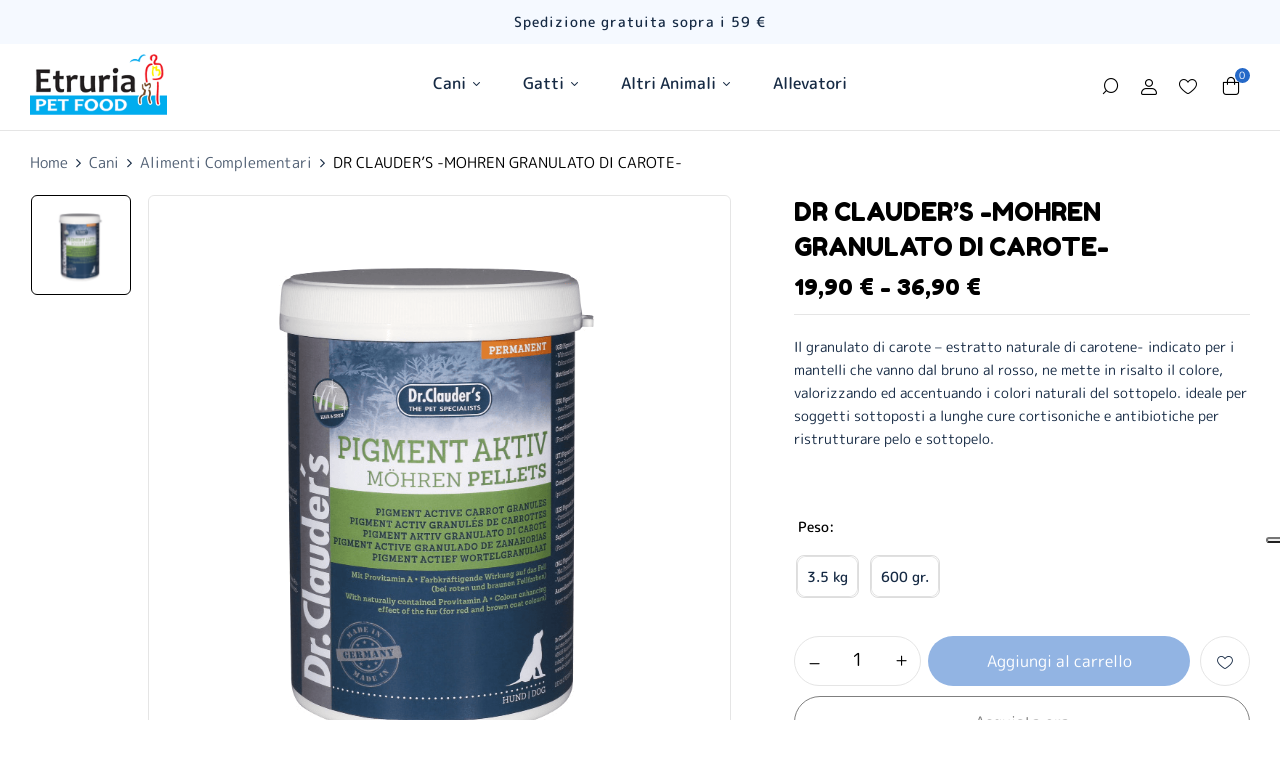

--- FILE ---
content_type: text/html; charset=UTF-8
request_url: https://etruriapetshop.it/prodotto/pigment-aktiv-algosan-3-kg-2/
body_size: 27403
content:
<!DOCTYPE html>
<html lang="it-IT">
<!--<![endif]-->
<head>
	<meta charset="UTF-8">
	<meta name="viewport" content="width=device-width">
	<link rel="profile" href="//gmpg.org/xfn/11">
	<meta name='robots' content='index, follow, max-image-preview:large, max-snippet:-1, max-video-preview:-1' />

	<!-- This site is optimized with the Yoast SEO plugin v26.8 - https://yoast.com/product/yoast-seo-wordpress/ -->
	<title>DR CLAUDER&#039;S -MOHREN GRANULATO DI CAROTE- Etruria Pet Food</title>
	<link rel="canonical" href="https://etruriapetshop.it/prodotto/pigment-aktiv-algosan-3-kg-2/" />
	<meta property="og:locale" content="it_IT" />
	<meta property="og:type" content="article" />
	<meta property="og:title" content="DR CLAUDER&#039;S -MOHREN GRANULATO DI CAROTE- Etruria Pet Food" />
	<meta property="og:description" content="Il granulato di carote – estratto naturale di carotene- indicato per i mantelli che vanno dal bruno al rosso, ne mette in risalto il colore, valorizzando ed accentuando i colori naturali del sottopelo. ideale per soggetti sottoposti a lunghe cure cortisoniche e antibiotiche per ristrutturare pelo e sottopelo.  &nbsp;" />
	<meta property="og:url" content="https://etruriapetshop.it/prodotto/pigment-aktiv-algosan-3-kg-2/" />
	<meta property="og:site_name" content="Etruria Pet Food" />
	<meta property="article:modified_time" content="2025-12-23T09:45:44+00:00" />
	<meta property="og:image" content="https://etruriapetshop.it/wp-content/uploads/dr-clauders-pigment-aktiv-mohren-pellets-granulato-di-carote.webp" />
	<meta property="og:image:width" content="800" />
	<meta property="og:image:height" content="800" />
	<meta property="og:image:type" content="image/webp" />
	<meta name="twitter:card" content="summary_large_image" />
	<meta name="twitter:label1" content="Tempo di lettura stimato" />
	<meta name="twitter:data1" content="1 minuto" />
	<script type="application/ld+json" class="yoast-schema-graph">{"@context":"https://schema.org","@graph":[{"@type":"WebPage","@id":"https://etruriapetshop.it/prodotto/pigment-aktiv-algosan-3-kg-2/","url":"https://etruriapetshop.it/prodotto/pigment-aktiv-algosan-3-kg-2/","name":"DR CLAUDER'S -MOHREN GRANULATO DI CAROTE- Etruria Pet Food","isPartOf":{"@id":"https://etruriapetshop.it/#website"},"primaryImageOfPage":{"@id":"https://etruriapetshop.it/prodotto/pigment-aktiv-algosan-3-kg-2/#primaryimage"},"image":{"@id":"https://etruriapetshop.it/prodotto/pigment-aktiv-algosan-3-kg-2/#primaryimage"},"thumbnailUrl":"https://etruriapetshop.it/wp-content/uploads/dr-clauders-pigment-aktiv-mohren-pellets-granulato-di-carote.webp","datePublished":"2021-07-20T16:39:54+00:00","dateModified":"2025-12-23T09:45:44+00:00","breadcrumb":{"@id":"https://etruriapetshop.it/prodotto/pigment-aktiv-algosan-3-kg-2/#breadcrumb"},"inLanguage":"it-IT","potentialAction":[{"@type":"ReadAction","target":["https://etruriapetshop.it/prodotto/pigment-aktiv-algosan-3-kg-2/"]}]},{"@type":"ImageObject","inLanguage":"it-IT","@id":"https://etruriapetshop.it/prodotto/pigment-aktiv-algosan-3-kg-2/#primaryimage","url":"https://etruriapetshop.it/wp-content/uploads/dr-clauders-pigment-aktiv-mohren-pellets-granulato-di-carote.webp","contentUrl":"https://etruriapetshop.it/wp-content/uploads/dr-clauders-pigment-aktiv-mohren-pellets-granulato-di-carote.webp","width":800,"height":800},{"@type":"BreadcrumbList","@id":"https://etruriapetshop.it/prodotto/pigment-aktiv-algosan-3-kg-2/#breadcrumb","itemListElement":[{"@type":"ListItem","position":1,"name":"Shop","item":"https://etruriapetshop.it/shop/"},{"@type":"ListItem","position":2,"name":"DR CLAUDER&#8217;S -MOHREN GRANULATO DI CAROTE-"}]},{"@type":"WebSite","@id":"https://etruriapetshop.it/#website","url":"https://etruriapetshop.it/","name":"Etruria Pet Food","description":"Commercializzazione cibo per cani, gatti, roditori, uccelli","potentialAction":[{"@type":"SearchAction","target":{"@type":"EntryPoint","urlTemplate":"https://etruriapetshop.it/?s={search_term_string}"},"query-input":{"@type":"PropertyValueSpecification","valueRequired":true,"valueName":"search_term_string"}}],"inLanguage":"it-IT"}]}</script>
	<!-- / Yoast SEO plugin. -->


<link rel='dns-prefetch' href='//cdn.iubenda.com' />
<link rel='dns-prefetch' href='//fonts.googleapis.com' />
<link rel="alternate" type="application/rss+xml" title="Etruria Pet Food &raquo; Feed" href="https://etruriapetshop.it/feed/" />
<link rel="alternate" type="application/rss+xml" title="Etruria Pet Food &raquo; Feed dei commenti" href="https://etruriapetshop.it/comments/feed/" />
<link rel="alternate" title="oEmbed (JSON)" type="application/json+oembed" href="https://etruriapetshop.it/wp-json/oembed/1.0/embed?url=https%3A%2F%2Fetruriapetshop.it%2Fprodotto%2Fpigment-aktiv-algosan-3-kg-2%2F" />
<link rel="alternate" title="oEmbed (XML)" type="text/xml+oembed" href="https://etruriapetshop.it/wp-json/oembed/1.0/embed?url=https%3A%2F%2Fetruriapetshop.it%2Fprodotto%2Fpigment-aktiv-algosan-3-kg-2%2F&#038;format=xml" />
<style id='wp-img-auto-sizes-contain-inline-css' type='text/css'>
img:is([sizes=auto i],[sizes^="auto," i]){contain-intrinsic-size:3000px 1500px}
/*# sourceURL=wp-img-auto-sizes-contain-inline-css */
</style>
<style id='wp-emoji-styles-inline-css' type='text/css'>

	img.wp-smiley, img.emoji {
		display: inline !important;
		border: none !important;
		box-shadow: none !important;
		height: 1em !important;
		width: 1em !important;
		margin: 0 0.07em !important;
		vertical-align: -0.1em !important;
		background: none !important;
		padding: 0 !important;
	}
/*# sourceURL=wp-emoji-styles-inline-css */
</style>
<link rel='stylesheet' id='wp-block-library-css' href='https://etruriapetshop.it/wp-includes/css/dist/block-library/style.min.css?ver=6.9' type='text/css' media='all' />
<style id='classic-theme-styles-inline-css' type='text/css'>
/*! This file is auto-generated */
.wp-block-button__link{color:#fff;background-color:#32373c;border-radius:9999px;box-shadow:none;text-decoration:none;padding:calc(.667em + 2px) calc(1.333em + 2px);font-size:1.125em}.wp-block-file__button{background:#32373c;color:#fff;text-decoration:none}
/*# sourceURL=/wp-includes/css/classic-themes.min.css */
</style>
<style id='global-styles-inline-css' type='text/css'>
:root{--wp--preset--aspect-ratio--square: 1;--wp--preset--aspect-ratio--4-3: 4/3;--wp--preset--aspect-ratio--3-4: 3/4;--wp--preset--aspect-ratio--3-2: 3/2;--wp--preset--aspect-ratio--2-3: 2/3;--wp--preset--aspect-ratio--16-9: 16/9;--wp--preset--aspect-ratio--9-16: 9/16;--wp--preset--color--black: #000000;--wp--preset--color--cyan-bluish-gray: #abb8c3;--wp--preset--color--white: #ffffff;--wp--preset--color--pale-pink: #f78da7;--wp--preset--color--vivid-red: #cf2e2e;--wp--preset--color--luminous-vivid-orange: #ff6900;--wp--preset--color--luminous-vivid-amber: #fcb900;--wp--preset--color--light-green-cyan: #7bdcb5;--wp--preset--color--vivid-green-cyan: #00d084;--wp--preset--color--pale-cyan-blue: #8ed1fc;--wp--preset--color--vivid-cyan-blue: #0693e3;--wp--preset--color--vivid-purple: #9b51e0;--wp--preset--gradient--vivid-cyan-blue-to-vivid-purple: linear-gradient(135deg,rgb(6,147,227) 0%,rgb(155,81,224) 100%);--wp--preset--gradient--light-green-cyan-to-vivid-green-cyan: linear-gradient(135deg,rgb(122,220,180) 0%,rgb(0,208,130) 100%);--wp--preset--gradient--luminous-vivid-amber-to-luminous-vivid-orange: linear-gradient(135deg,rgb(252,185,0) 0%,rgb(255,105,0) 100%);--wp--preset--gradient--luminous-vivid-orange-to-vivid-red: linear-gradient(135deg,rgb(255,105,0) 0%,rgb(207,46,46) 100%);--wp--preset--gradient--very-light-gray-to-cyan-bluish-gray: linear-gradient(135deg,rgb(238,238,238) 0%,rgb(169,184,195) 100%);--wp--preset--gradient--cool-to-warm-spectrum: linear-gradient(135deg,rgb(74,234,220) 0%,rgb(151,120,209) 20%,rgb(207,42,186) 40%,rgb(238,44,130) 60%,rgb(251,105,98) 80%,rgb(254,248,76) 100%);--wp--preset--gradient--blush-light-purple: linear-gradient(135deg,rgb(255,206,236) 0%,rgb(152,150,240) 100%);--wp--preset--gradient--blush-bordeaux: linear-gradient(135deg,rgb(254,205,165) 0%,rgb(254,45,45) 50%,rgb(107,0,62) 100%);--wp--preset--gradient--luminous-dusk: linear-gradient(135deg,rgb(255,203,112) 0%,rgb(199,81,192) 50%,rgb(65,88,208) 100%);--wp--preset--gradient--pale-ocean: linear-gradient(135deg,rgb(255,245,203) 0%,rgb(182,227,212) 50%,rgb(51,167,181) 100%);--wp--preset--gradient--electric-grass: linear-gradient(135deg,rgb(202,248,128) 0%,rgb(113,206,126) 100%);--wp--preset--gradient--midnight: linear-gradient(135deg,rgb(2,3,129) 0%,rgb(40,116,252) 100%);--wp--preset--font-size--small: 13px;--wp--preset--font-size--medium: 20px;--wp--preset--font-size--large: 36px;--wp--preset--font-size--x-large: 42px;--wp--preset--spacing--20: 0.44rem;--wp--preset--spacing--30: 0.67rem;--wp--preset--spacing--40: 1rem;--wp--preset--spacing--50: 1.5rem;--wp--preset--spacing--60: 2.25rem;--wp--preset--spacing--70: 3.38rem;--wp--preset--spacing--80: 5.06rem;--wp--preset--shadow--natural: 6px 6px 9px rgba(0, 0, 0, 0.2);--wp--preset--shadow--deep: 12px 12px 50px rgba(0, 0, 0, 0.4);--wp--preset--shadow--sharp: 6px 6px 0px rgba(0, 0, 0, 0.2);--wp--preset--shadow--outlined: 6px 6px 0px -3px rgb(255, 255, 255), 6px 6px rgb(0, 0, 0);--wp--preset--shadow--crisp: 6px 6px 0px rgb(0, 0, 0);}:where(.is-layout-flex){gap: 0.5em;}:where(.is-layout-grid){gap: 0.5em;}body .is-layout-flex{display: flex;}.is-layout-flex{flex-wrap: wrap;align-items: center;}.is-layout-flex > :is(*, div){margin: 0;}body .is-layout-grid{display: grid;}.is-layout-grid > :is(*, div){margin: 0;}:where(.wp-block-columns.is-layout-flex){gap: 2em;}:where(.wp-block-columns.is-layout-grid){gap: 2em;}:where(.wp-block-post-template.is-layout-flex){gap: 1.25em;}:where(.wp-block-post-template.is-layout-grid){gap: 1.25em;}.has-black-color{color: var(--wp--preset--color--black) !important;}.has-cyan-bluish-gray-color{color: var(--wp--preset--color--cyan-bluish-gray) !important;}.has-white-color{color: var(--wp--preset--color--white) !important;}.has-pale-pink-color{color: var(--wp--preset--color--pale-pink) !important;}.has-vivid-red-color{color: var(--wp--preset--color--vivid-red) !important;}.has-luminous-vivid-orange-color{color: var(--wp--preset--color--luminous-vivid-orange) !important;}.has-luminous-vivid-amber-color{color: var(--wp--preset--color--luminous-vivid-amber) !important;}.has-light-green-cyan-color{color: var(--wp--preset--color--light-green-cyan) !important;}.has-vivid-green-cyan-color{color: var(--wp--preset--color--vivid-green-cyan) !important;}.has-pale-cyan-blue-color{color: var(--wp--preset--color--pale-cyan-blue) !important;}.has-vivid-cyan-blue-color{color: var(--wp--preset--color--vivid-cyan-blue) !important;}.has-vivid-purple-color{color: var(--wp--preset--color--vivid-purple) !important;}.has-black-background-color{background-color: var(--wp--preset--color--black) !important;}.has-cyan-bluish-gray-background-color{background-color: var(--wp--preset--color--cyan-bluish-gray) !important;}.has-white-background-color{background-color: var(--wp--preset--color--white) !important;}.has-pale-pink-background-color{background-color: var(--wp--preset--color--pale-pink) !important;}.has-vivid-red-background-color{background-color: var(--wp--preset--color--vivid-red) !important;}.has-luminous-vivid-orange-background-color{background-color: var(--wp--preset--color--luminous-vivid-orange) !important;}.has-luminous-vivid-amber-background-color{background-color: var(--wp--preset--color--luminous-vivid-amber) !important;}.has-light-green-cyan-background-color{background-color: var(--wp--preset--color--light-green-cyan) !important;}.has-vivid-green-cyan-background-color{background-color: var(--wp--preset--color--vivid-green-cyan) !important;}.has-pale-cyan-blue-background-color{background-color: var(--wp--preset--color--pale-cyan-blue) !important;}.has-vivid-cyan-blue-background-color{background-color: var(--wp--preset--color--vivid-cyan-blue) !important;}.has-vivid-purple-background-color{background-color: var(--wp--preset--color--vivid-purple) !important;}.has-black-border-color{border-color: var(--wp--preset--color--black) !important;}.has-cyan-bluish-gray-border-color{border-color: var(--wp--preset--color--cyan-bluish-gray) !important;}.has-white-border-color{border-color: var(--wp--preset--color--white) !important;}.has-pale-pink-border-color{border-color: var(--wp--preset--color--pale-pink) !important;}.has-vivid-red-border-color{border-color: var(--wp--preset--color--vivid-red) !important;}.has-luminous-vivid-orange-border-color{border-color: var(--wp--preset--color--luminous-vivid-orange) !important;}.has-luminous-vivid-amber-border-color{border-color: var(--wp--preset--color--luminous-vivid-amber) !important;}.has-light-green-cyan-border-color{border-color: var(--wp--preset--color--light-green-cyan) !important;}.has-vivid-green-cyan-border-color{border-color: var(--wp--preset--color--vivid-green-cyan) !important;}.has-pale-cyan-blue-border-color{border-color: var(--wp--preset--color--pale-cyan-blue) !important;}.has-vivid-cyan-blue-border-color{border-color: var(--wp--preset--color--vivid-cyan-blue) !important;}.has-vivid-purple-border-color{border-color: var(--wp--preset--color--vivid-purple) !important;}.has-vivid-cyan-blue-to-vivid-purple-gradient-background{background: var(--wp--preset--gradient--vivid-cyan-blue-to-vivid-purple) !important;}.has-light-green-cyan-to-vivid-green-cyan-gradient-background{background: var(--wp--preset--gradient--light-green-cyan-to-vivid-green-cyan) !important;}.has-luminous-vivid-amber-to-luminous-vivid-orange-gradient-background{background: var(--wp--preset--gradient--luminous-vivid-amber-to-luminous-vivid-orange) !important;}.has-luminous-vivid-orange-to-vivid-red-gradient-background{background: var(--wp--preset--gradient--luminous-vivid-orange-to-vivid-red) !important;}.has-very-light-gray-to-cyan-bluish-gray-gradient-background{background: var(--wp--preset--gradient--very-light-gray-to-cyan-bluish-gray) !important;}.has-cool-to-warm-spectrum-gradient-background{background: var(--wp--preset--gradient--cool-to-warm-spectrum) !important;}.has-blush-light-purple-gradient-background{background: var(--wp--preset--gradient--blush-light-purple) !important;}.has-blush-bordeaux-gradient-background{background: var(--wp--preset--gradient--blush-bordeaux) !important;}.has-luminous-dusk-gradient-background{background: var(--wp--preset--gradient--luminous-dusk) !important;}.has-pale-ocean-gradient-background{background: var(--wp--preset--gradient--pale-ocean) !important;}.has-electric-grass-gradient-background{background: var(--wp--preset--gradient--electric-grass) !important;}.has-midnight-gradient-background{background: var(--wp--preset--gradient--midnight) !important;}.has-small-font-size{font-size: var(--wp--preset--font-size--small) !important;}.has-medium-font-size{font-size: var(--wp--preset--font-size--medium) !important;}.has-large-font-size{font-size: var(--wp--preset--font-size--large) !important;}.has-x-large-font-size{font-size: var(--wp--preset--font-size--x-large) !important;}
:where(.wp-block-post-template.is-layout-flex){gap: 1.25em;}:where(.wp-block-post-template.is-layout-grid){gap: 1.25em;}
:where(.wp-block-term-template.is-layout-flex){gap: 1.25em;}:where(.wp-block-term-template.is-layout-grid){gap: 1.25em;}
:where(.wp-block-columns.is-layout-flex){gap: 2em;}:where(.wp-block-columns.is-layout-grid){gap: 2em;}
:root :where(.wp-block-pullquote){font-size: 1.5em;line-height: 1.6;}
/*# sourceURL=global-styles-inline-css */
</style>
<link rel='stylesheet' id='contact-form-7-css' href='https://etruriapetshop.it/wp-content/plugins/contact-form-7/includes/css/styles.css?ver=6.1.4' type='text/css' media='all' />
<style id='woocommerce-inline-inline-css' type='text/css'>
.woocommerce form .form-row .required { visibility: visible; }
/*# sourceURL=woocommerce-inline-inline-css */
</style>
<link rel='stylesheet' id='bwp_woocommerce_filter_products-css' href='https://etruriapetshop.it/wp-content/plugins/wpbingo/assets/css/bwp_ajax_filter.css?ver=6.9' type='text/css' media='all' />
<link rel='stylesheet' id='buy-together-frontend-css' href='https://etruriapetshop.it/wp-content/plugins/wpbingo/lib/buy-together/assets/css/frontend.css?ver=6.9' type='text/css' media='all' />
<link rel='stylesheet' id='perfect-scrollbar-css' href='https://etruriapetshop.it/wp-content/plugins/woo-smart-wishlist/assets/libs/perfect-scrollbar/css/perfect-scrollbar.min.css?ver=6.9' type='text/css' media='all' />
<link rel='stylesheet' id='perfect-scrollbar-wpc-css' href='https://etruriapetshop.it/wp-content/plugins/woo-smart-wishlist/assets/libs/perfect-scrollbar/css/custom-theme.css?ver=6.9' type='text/css' media='all' />
<link rel='stylesheet' id='woosw-icons-css' href='https://etruriapetshop.it/wp-content/plugins/woo-smart-wishlist/assets/css/icons.css?ver=5.0.8' type='text/css' media='all' />
<link rel='stylesheet' id='woosw-frontend-css' href='https://etruriapetshop.it/wp-content/plugins/woo-smart-wishlist/assets/css/frontend.css?ver=5.0.8' type='text/css' media='all' />
<style id='woosw-frontend-inline-css' type='text/css'>
.woosw-popup .woosw-popup-inner .woosw-popup-content .woosw-popup-content-bot .woosw-notice { background-color: #5fbd74; } .woosw-popup .woosw-popup-inner .woosw-popup-content .woosw-popup-content-bot .woosw-popup-content-bot-inner a:hover { color: #5fbd74; border-color: #5fbd74; } 
/*# sourceURL=woosw-frontend-inline-css */
</style>
<link rel='stylesheet' id='brands-styles-css' href='https://etruriapetshop.it/wp-content/plugins/woocommerce/assets/css/brands.css?ver=10.4.3' type='text/css' media='all' />
<link rel='stylesheet' id='pezoo-wp-fonts-fredoka-one-css' href='https://fonts.googleapis.com/css2?family=Fredoka+One&#038;display=swap&#038;ver=6.9' type='text/css' media='all' />
<link rel='stylesheet' id='pezoo-wp-fonts-m-plus-rounded-1c-css' href='https://fonts.googleapis.com/css2?family=M+PLUS+Rounded+1c%3Awght%40100%3B300%3B400%3B500%3B700%3B800%3B900&#038;display=swap&#038;ver=6.9' type='text/css' media='all' />
<link rel='stylesheet' id='pezoo-style-css' href='https://etruriapetshop.it/wp-content/themes/pezoo-child/style.css?ver=6.9' type='text/css' media='all' />
<link rel='stylesheet' id='bootstrap-css' href='https://etruriapetshop.it/wp-content/themes/pezoo/css/bootstrap.css?ver=6.9' type='text/css' media='all' />
<link rel='stylesheet' id='circlestime-css' href='https://etruriapetshop.it/wp-content/themes/pezoo/css/jquery.circlestime.css' type='text/css' media='all' />
<link rel='stylesheet' id='mmenu-all-css' href='https://etruriapetshop.it/wp-content/themes/pezoo/css/jquery.mmenu.all.css?ver=6.9' type='text/css' media='all' />
<link rel='stylesheet' id='slick-css' href='https://etruriapetshop.it/wp-content/themes/pezoo/css/slick/slick.css' type='text/css' media='all' />
<link rel='stylesheet' id='font-awesome-css' href='https://etruriapetshop.it/wp-content/plugins/elementor/assets/lib/font-awesome/css/font-awesome.min.css?ver=4.7.0' type='text/css' media='all' />
<link rel='stylesheet' id='elegant-css' href='https://etruriapetshop.it/wp-content/themes/pezoo/css/elegant.css?ver=6.9' type='text/css' media='all' />
<link rel='stylesheet' id='wpbingo-css' href='https://etruriapetshop.it/wp-content/themes/pezoo/css/wpbingo.css?ver=6.9' type='text/css' media='all' />
<link rel='stylesheet' id='icomoon-css' href='https://etruriapetshop.it/wp-content/themes/pezoo/css/icomoon.css?ver=6.9' type='text/css' media='all' />
<link rel='stylesheet' id='feather-css' href='https://etruriapetshop.it/wp-content/themes/pezoo/css/feather.css?ver=6.9' type='text/css' media='all' />
<link rel='stylesheet' id='pezoo-style-template-css' href='https://etruriapetshop.it/wp-content/themes/pezoo/css/template.css?ver=6.9' type='text/css' media='all' />
<link rel='stylesheet' id='tawcvs-frontend-css' href='https://etruriapetshop.it/wp-content/plugins/variation-swatches-for-woocommerce/assets/css/frontend.css?ver=2.2.5' type='text/css' media='all' />
<link rel='stylesheet' id='styles-child-css' href='https://etruriapetshop.it/wp-content/themes/pezoo-child/style.css?ver=6.9' type='text/css' media='all' />
<script type="text/template" id="tmpl-variation-template">
	<div class="woocommerce-variation-description">{{{ data.variation.variation_description }}}</div>
	<div class="woocommerce-variation-price">{{{ data.variation.price_html }}}</div>
	<div class="woocommerce-variation-availability">{{{ data.variation.availability_html }}}</div>
</script>
<script type="text/template" id="tmpl-unavailable-variation-template">
	<p role="alert">Questo prodotto non è disponibile. Scegli un&#039;altra combinazione.</p>
</script>

<script  type="text/javascript" class=" _iub_cs_skip" type="text/javascript" id="iubenda-head-inline-scripts-0">
/* <![CDATA[ */
var _iub = _iub || [];
_iub.csConfiguration = {"askConsentAtCookiePolicyUpdate":true,"enableFadp":true,"fadpApplies":true,"floatingPreferencesButtonDisplay":"anchored-center-right","perPurposeConsent":true,"siteId":3415276,"whitelabel":false,"cookiePolicyId":74187921,"lang":"it", "banner":{ "acceptButtonDisplay":true,"closeButtonDisplay":false,"customizeButtonDisplay":true,"explicitWithdrawal":true,"listPurposes":true,"position":"float-top-center","rejectButtonDisplay":true,"showTitle":false }};

//# sourceURL=iubenda-head-inline-scripts-0
/* ]]> */
</script>
<script  type="text/javascript" charset="UTF-8" async="" class=" _iub_cs_skip" type="text/javascript" src="//cdn.iubenda.com/cs/iubenda_cs.js?ver=3.12.5" id="iubenda-head-scripts-1-js"></script>
<script type="text/javascript" src="https://etruriapetshop.it/wp-includes/js/jquery/jquery.min.js?ver=3.7.1" id="jquery-core-js"></script>
<script type="text/javascript" src="https://etruriapetshop.it/wp-includes/js/jquery/jquery-migrate.min.js?ver=3.4.1" id="jquery-migrate-js"></script>
<script type="text/javascript" src="https://etruriapetshop.it/wp-content/plugins/woocommerce/assets/js/jquery-blockui/jquery.blockUI.min.js?ver=2.7.0-wc.10.4.3" id="wc-jquery-blockui-js" defer="defer" data-wp-strategy="defer"></script>
<script type="text/javascript" id="wc-add-to-cart-js-extra">
/* <![CDATA[ */
var wc_add_to_cart_params = {"ajax_url":"/wp-admin/admin-ajax.php","wc_ajax_url":"/?wc-ajax=%%endpoint%%","i18n_view_cart":"Visualizza carrello","cart_url":"https://etruriapetshop.it/cart/","is_cart":"","cart_redirect_after_add":"no"};
//# sourceURL=wc-add-to-cart-js-extra
/* ]]> */
</script>
<script type="text/javascript" src="https://etruriapetshop.it/wp-content/plugins/woocommerce/assets/js/frontend/add-to-cart.min.js?ver=10.4.3" id="wc-add-to-cart-js" defer="defer" data-wp-strategy="defer"></script>
<script type="text/javascript" id="wc-single-product-js-extra">
/* <![CDATA[ */
var wc_single_product_params = {"i18n_required_rating_text":"Seleziona una valutazione","i18n_rating_options":["1 stella su 5","2 stelle su 5","3 stelle su 5","4 stelle su 5","5 stelle su 5"],"i18n_product_gallery_trigger_text":"Visualizza la galleria di immagini a schermo intero","review_rating_required":"yes","flexslider":{"rtl":false,"animation":"slide","smoothHeight":true,"directionNav":false,"controlNav":"thumbnails","slideshow":false,"animationSpeed":500,"animationLoop":false,"allowOneSlide":false},"zoom_enabled":"","zoom_options":[],"photoswipe_enabled":"","photoswipe_options":{"shareEl":false,"closeOnScroll":false,"history":false,"hideAnimationDuration":0,"showAnimationDuration":0},"flexslider_enabled":""};
//# sourceURL=wc-single-product-js-extra
/* ]]> */
</script>
<script type="text/javascript" src="https://etruriapetshop.it/wp-content/plugins/woocommerce/assets/js/frontend/single-product.min.js?ver=10.4.3" id="wc-single-product-js" defer="defer" data-wp-strategy="defer"></script>
<script type="text/javascript" src="https://etruriapetshop.it/wp-content/plugins/woocommerce/assets/js/js-cookie/js.cookie.min.js?ver=2.1.4-wc.10.4.3" id="wc-js-cookie-js" data-wp-strategy="defer"></script>
<script type="text/javascript" id="woocommerce-js-extra">
/* <![CDATA[ */
var woocommerce_params = {"ajax_url":"/wp-admin/admin-ajax.php","wc_ajax_url":"/?wc-ajax=%%endpoint%%","i18n_password_show":"Mostra password","i18n_password_hide":"Nascondi password"};
//# sourceURL=woocommerce-js-extra
/* ]]> */
</script>
<script type="text/javascript" src="https://etruriapetshop.it/wp-content/plugins/woocommerce/assets/js/frontend/woocommerce.min.js?ver=10.4.3" id="woocommerce-js" defer="defer" data-wp-strategy="defer"></script>
<script type="text/javascript" id="wc-cart-fragments-js-extra">
/* <![CDATA[ */
var wc_cart_fragments_params = {"ajax_url":"/wp-admin/admin-ajax.php","wc_ajax_url":"/?wc-ajax=%%endpoint%%","cart_hash_key":"wc_cart_hash_deaa45f1951619439e73e79657b675db","fragment_name":"wc_fragments_deaa45f1951619439e73e79657b675db","request_timeout":"5000"};
//# sourceURL=wc-cart-fragments-js-extra
/* ]]> */
</script>
<script type="text/javascript" src="https://etruriapetshop.it/wp-content/plugins/woocommerce/assets/js/frontend/cart-fragments.min.js?ver=10.4.3" id="wc-cart-fragments-js" defer="defer" data-wp-strategy="defer"></script>
<script type="text/javascript" id="buy-together-frontend-js-extra">
/* <![CDATA[ */
var buy_together = {"ajaxurl":"https://etruriapetshop.it/wp-admin/admin-ajax.php","security":"2795c3344b","text":{"for_num_of_items":"For {{number}} item(s)","add_to_cart_text":"Add All To Cart","adding_to_cart_text":"Adding To Cart...","view_cart":"View cart","no_product_selected_text":"You must select at least one product","add_to_cart_success":"{{number}} product(s) was successfully added to your cart.","add_to_cart_fail_single":"One product is out of stock.","add_to_cart_fail_plural":"{{number}} products were out of stocks."},"price_format":"%2$s\u00a0%1$s","price_decimals":"2","price_thousand_separator":".","price_decimal_separator":",","currency_symbol":"\u20ac","wc_tax_enabled":"1","cart_url":"https://etruriapetshop.it/cart/","ex_tax_or_vat":"(IVA escl.)"};
//# sourceURL=buy-together-frontend-js-extra
/* ]]> */
</script>
<script type="text/javascript" src="https://etruriapetshop.it/wp-content/plugins/wpbingo/lib/buy-together/assets/js/frontend.js" id="buy-together-frontend-js"></script>
<script type="text/javascript" id="WCPAY_ASSETS-js-extra">
/* <![CDATA[ */
var wcpayAssets = {"url":"https://etruriapetshop.it/wp-content/plugins/woocommerce-payments/dist/"};
//# sourceURL=WCPAY_ASSETS-js-extra
/* ]]> */
</script>
<script type="text/javascript" src="https://etruriapetshop.it/wp-includes/js/underscore.min.js?ver=1.13.7" id="underscore-js"></script>
<script type="text/javascript" id="wp-util-js-extra">
/* <![CDATA[ */
var _wpUtilSettings = {"ajax":{"url":"/wp-admin/admin-ajax.php"}};
//# sourceURL=wp-util-js-extra
/* ]]> */
</script>
<script type="text/javascript" src="https://etruriapetshop.it/wp-includes/js/wp-util.min.js?ver=6.9" id="wp-util-js"></script>
<script type="text/javascript" id="wc-add-to-cart-variation-js-extra">
/* <![CDATA[ */
var wc_add_to_cart_variation_params = {"wc_ajax_url":"/?wc-ajax=%%endpoint%%","i18n_no_matching_variations_text":"Nessun prodotto corrisponde alla tua scelta. Prova con un'altra combinazione.","i18n_make_a_selection_text":"Seleziona le opzioni del prodotto prima di aggiungerlo al carrello.","i18n_unavailable_text":"Questo prodotto non \u00e8 disponibile. Scegli un'altra combinazione.","i18n_reset_alert_text":"La tua selezione \u00e8 stata azzerata. Seleziona le opzioni del prodotto prima di aggiungerlo al carrello."};
//# sourceURL=wc-add-to-cart-variation-js-extra
/* ]]> */
</script>
<script type="text/javascript" src="https://etruriapetshop.it/wp-content/plugins/woocommerce/assets/js/frontend/add-to-cart-variation.min.js?ver=10.4.3" id="wc-add-to-cart-variation-js" defer="defer" data-wp-strategy="defer"></script>
<link rel="https://api.w.org/" href="https://etruriapetshop.it/wp-json/" /><link rel="alternate" title="JSON" type="application/json" href="https://etruriapetshop.it/wp-json/wp/v2/product/10020" /><link rel="EditURI" type="application/rsd+xml" title="RSD" href="https://etruriapetshop.it/xmlrpc.php?rsd" />
<meta name="generator" content="WordPress 6.9" />
<meta name="generator" content="WooCommerce 10.4.3" />
<link rel='shortlink' href='https://etruriapetshop.it/?p=10020' />
<meta name="generator" content="Redux 4.5.10" /> 
    <style type="text/css"> 
																													.bwp-header.header-v1 .wpbingoLogo img { max-width: 137px; }
							.bwp-header.header-v1 .header-wrapper { padding-top: 10px; }
			.bwp-header.header-v1 .header-sticky { padding-top: 10px; }
									.bwp-header.header-v1 .header-wrapper { padding-bottom: 15px; }
			.bwp-header.header-v1 .header-sticky { padding-bottom: 15px; }
						
		/*------------ header 2 ----------*/
																																				
		/*------------ header 3 ----------*/
																																				
		/*------------ header 4 ----------*/
																																				
		/*------------ header 5 ----------*/
																																				
		/*------------ Menu mobile ----------*/
														    </style> 	<noscript><style>.woocommerce-product-gallery{ opacity: 1 !important; }</style></noscript>
	<meta name="generator" content="Elementor 3.34.3; features: e_font_icon_svg, additional_custom_breakpoints; settings: css_print_method-external, google_font-enabled, font_display-swap">
            <style>
                .woocommerce div.product .cart.variations_form .tawcvs-swatches,
                .woocommerce:not(.archive) li.product .cart.variations_form .tawcvs-swatches,
                .woocommerce.single-product .cart.variations_form .tawcvs-swatches,
                .wc-product-table-wrapper .cart.variations_form .tawcvs-swatches,
                .woocommerce.archive .cart.variations_form .tawcvs-swatches {
                    margin-top: 0px;
                    margin-right: 15px;
                    margin-bottom: 15px;
                    margin-left: 0px;
                    padding-top: 0px;
                    padding-right: 0px;
                    padding-bottom: 0px;
                    padding-left: 0px;
                }

                .woocommerce div.product .cart.variations_form .tawcvs-swatches .swatch-item-wrapper,
                .woocommerce:not(.archive) li.product .cart.variations_form .tawcvs-swatches .swatch-item-wrapper,
                .woocommerce.single-product .cart.variations_form .tawcvs-swatches .swatch-item-wrapper,
                .wc-product-table-wrapper .cart.variations_form .tawcvs-swatches .swatch-item-wrapper,
                .woocommerce.archive .cart.variations_form .tawcvs-swatches .swatch-item-wrapper {
                 margin-top: 0px !important;
                    margin-right: 15px !important;
                    margin-bottom: 15px !important;
                    margin-left: 0px !important;
                    padding-top: 0px !important;
                    padding-right: 0px !important;
                    padding-bottom: 0px !important;
                    padding-left: 0px !important;
                }

                /*tooltip*/
                .woocommerce div.product .cart.variations_form .tawcvs-swatches .swatch .swatch__tooltip,
                .woocommerce:not(.archive) li.product .cart.variations_form .tawcvs-swatches .swatch .swatch__tooltip,
                .woocommerce.single-product .cart.variations_form .tawcvs-swatches .swatch .swatch__tooltip,
                .wc-product-table-wrapper .cart.variations_form .tawcvs-swatches .swatch .swatch__tooltip,
                .woocommerce.archive .cart.variations_form .tawcvs-swatches .swatch .swatch__tooltip {
                 width: px;
                    max-width: px;
                    line-height: 1;
                }
            </style>
						<style>
				.e-con.e-parent:nth-of-type(n+4):not(.e-lazyloaded):not(.e-no-lazyload),
				.e-con.e-parent:nth-of-type(n+4):not(.e-lazyloaded):not(.e-no-lazyload) * {
					background-image: none !important;
				}
				@media screen and (max-height: 1024px) {
					.e-con.e-parent:nth-of-type(n+3):not(.e-lazyloaded):not(.e-no-lazyload),
					.e-con.e-parent:nth-of-type(n+3):not(.e-lazyloaded):not(.e-no-lazyload) * {
						background-image: none !important;
					}
				}
				@media screen and (max-height: 640px) {
					.e-con.e-parent:nth-of-type(n+2):not(.e-lazyloaded):not(.e-no-lazyload),
					.e-con.e-parent:nth-of-type(n+2):not(.e-lazyloaded):not(.e-no-lazyload) * {
						background-image: none !important;
					}
				}
			</style>
			<meta name="generator" content="Powered by Slider Revolution 6.6.14 - responsive, Mobile-Friendly Slider Plugin for WordPress with comfortable drag and drop interface." />
<script>function setREVStartSize(e){
			//window.requestAnimationFrame(function() {
				window.RSIW = window.RSIW===undefined ? window.innerWidth : window.RSIW;
				window.RSIH = window.RSIH===undefined ? window.innerHeight : window.RSIH;
				try {
					var pw = document.getElementById(e.c).parentNode.offsetWidth,
						newh;
					pw = pw===0 || isNaN(pw) || (e.l=="fullwidth" || e.layout=="fullwidth") ? window.RSIW : pw;
					e.tabw = e.tabw===undefined ? 0 : parseInt(e.tabw);
					e.thumbw = e.thumbw===undefined ? 0 : parseInt(e.thumbw);
					e.tabh = e.tabh===undefined ? 0 : parseInt(e.tabh);
					e.thumbh = e.thumbh===undefined ? 0 : parseInt(e.thumbh);
					e.tabhide = e.tabhide===undefined ? 0 : parseInt(e.tabhide);
					e.thumbhide = e.thumbhide===undefined ? 0 : parseInt(e.thumbhide);
					e.mh = e.mh===undefined || e.mh=="" || e.mh==="auto" ? 0 : parseInt(e.mh,0);
					if(e.layout==="fullscreen" || e.l==="fullscreen")
						newh = Math.max(e.mh,window.RSIH);
					else{
						e.gw = Array.isArray(e.gw) ? e.gw : [e.gw];
						for (var i in e.rl) if (e.gw[i]===undefined || e.gw[i]===0) e.gw[i] = e.gw[i-1];
						e.gh = e.el===undefined || e.el==="" || (Array.isArray(e.el) && e.el.length==0)? e.gh : e.el;
						e.gh = Array.isArray(e.gh) ? e.gh : [e.gh];
						for (var i in e.rl) if (e.gh[i]===undefined || e.gh[i]===0) e.gh[i] = e.gh[i-1];
											
						var nl = new Array(e.rl.length),
							ix = 0,
							sl;
						e.tabw = e.tabhide>=pw ? 0 : e.tabw;
						e.thumbw = e.thumbhide>=pw ? 0 : e.thumbw;
						e.tabh = e.tabhide>=pw ? 0 : e.tabh;
						e.thumbh = e.thumbhide>=pw ? 0 : e.thumbh;
						for (var i in e.rl) nl[i] = e.rl[i]<window.RSIW ? 0 : e.rl[i];
						sl = nl[0];
						for (var i in nl) if (sl>nl[i] && nl[i]>0) { sl = nl[i]; ix=i;}
						var m = pw>(e.gw[ix]+e.tabw+e.thumbw) ? 1 : (pw-(e.tabw+e.thumbw)) / (e.gw[ix]);
						newh =  (e.gh[ix] * m) + (e.tabh + e.thumbh);
					}
					var el = document.getElementById(e.c);
					if (el!==null && el) el.style.height = newh+"px";
					el = document.getElementById(e.c+"_wrapper");
					if (el!==null && el) {
						el.style.height = newh+"px";
						el.style.display = "block";
					}
				} catch(e){
					console.log("Failure at Presize of Slider:" + e)
				}
			//});
		  };</script>
</head>
<body class="wp-singular product-template-default single single-product postid-10020 wp-theme-pezoo wp-child-theme-pezoo-child theme-pezoo woocommerce woocommerce-page woocommerce-no-js pigment-aktiv-algosan-3-kg-2 banners-effect-6 scroll elementor-default elementor-kit-10855">
<div id='page' class="hfeed page-wrapper  " >
			<h1 class="bwp-title hide"><a href="https://etruriapetshop.it/" rel="home">Etruria Pet Food</a></h1>
<header id='bwp-header' class="bwp-header header-v1 menu-left">
		<div class="header-sticky">
				<div class='header-content-sticky'>
			<div class="container">
				<div class="row">
					<div class="col-xl-5 col-lg-5 col-md-12 col-sm-12 col-12 header-left">
						<div class="wpbingo-menu-mobile header-menu">
							<div class="header-menu-bg">
								<div class="wpbingo-menu-wrapper">
			<div class="megamenu">
				<nav class="navbar-default">
					<div  class="bwp-navigation primary-navigation navbar-mega" data-text_close = "Close">
						<div class="float-menu">
<nav id="main-navigation" class="std-menu clearfix">
<div class="menu-mainmenu-container"><ul id="menu-mainmenu" class="menu"><li  class="level-0 menu-item-46934  menu-item-has-children    menu-item menu-item-type-taxonomy menu-item-object-product_cat current-product-ancestor  mega-menu mega-menu-fw     " ><a href="https://etruriapetshop.it/categoria-prodotto/cani/"><span class="menu-item-text">Cani</span></a><div class="sub-menu">		<div data-elementor-type="wp-post" data-elementor-id="46897" class="elementor elementor-46897">
						<section class="elementor-section elementor-top-section elementor-element elementor-element-31faec0 elementor-section-boxed elementor-section-height-default elementor-section-height-default" data-id="31faec0" data-element_type="section">
						<div class="elementor-container elementor-column-gap-default">
					<div class="elementor-column elementor-col-100 elementor-top-column elementor-element elementor-element-6232c7b" data-id="6232c7b" data-element_type="column">
			<div class="elementor-widget-wrap elementor-element-populated">
						<section class="elementor-section elementor-inner-section elementor-element elementor-element-ee8295e content-megamenu elementor-section-boxed elementor-section-height-default elementor-section-height-default" data-id="ee8295e" data-element_type="section">
						<div class="elementor-container elementor-column-gap-default">
					<div class="elementor-column elementor-col-100 elementor-inner-column elementor-element elementor-element-fca6470 wpb-col-sm-100" data-id="fca6470" data-element_type="column">
			<div class="elementor-widget-wrap elementor-element-populated">
						<div class="elementor-element elementor-element-5fa2b7b elementor-icon-list--layout-traditional elementor-list-item-link-full_width elementor-widget elementor-widget-icon-list" data-id="5fa2b7b" data-element_type="widget" data-widget_type="icon-list.default">
				<div class="elementor-widget-container">
							<ul class="elementor-icon-list-items">
							<li class="elementor-icon-list-item">
											<a href="https://etruriapetshop.it/categoria-prodotto/cani/">

											<span class="elementor-icon-list-text">Tutti i prodotti</span>
											</a>
									</li>
						</ul>
						</div>
				</div>
				<div class="elementor-element elementor-element-6758b6c elementor-widget-divider--view-line elementor-widget elementor-widget-divider" data-id="6758b6c" data-element_type="widget" data-widget_type="divider.default">
				<div class="elementor-widget-container">
							<div class="elementor-divider">
			<span class="elementor-divider-separator">
						</span>
		</div>
						</div>
				</div>
				<div class="elementor-element elementor-element-b9ce8a9 elementor-icon-list--layout-traditional elementor-list-item-link-full_width elementor-widget elementor-widget-icon-list" data-id="b9ce8a9" data-element_type="widget" data-widget_type="icon-list.default">
				<div class="elementor-widget-container">
							<ul class="elementor-icon-list-items">
							<li class="elementor-icon-list-item">
											<a href="https://etruriapetshop.it/categoria-prodotto/cani/alimento-secco/">

											<span class="elementor-icon-list-text">Alimenti Secchi</span>
											</a>
									</li>
								<li class="elementor-icon-list-item">
											<a href="https://etruriapetshop.it/categoria-prodotto/cani/alimento-umido/">

											<span class="elementor-icon-list-text">Alimenti Umidi</span>
											</a>
									</li>
								<li class="elementor-icon-list-item">
											<a href="https://etruriapetshop.it/categoria-prodotto/cani/dieta-veterinaria/">

											<span class="elementor-icon-list-text">Dieta Veterinaria</span>
											</a>
									</li>
								<li class="elementor-icon-list-item">
											<a href="https://etruriapetshop.it/categoria-prodotto/cani/dieta-barf/">

											<span class="elementor-icon-list-text">Dieta BARF</span>
											</a>
									</li>
								<li class="elementor-icon-list-item">
											<a href="https://etruriapetshop.it/categoria-prodotto/cani/alimenti-complementari/">

											<span class="elementor-icon-list-text">Alimenti Complementari</span>
											</a>
									</li>
								<li class="elementor-icon-list-item">
											<a href="https://etruriapetshop.it/categoria-prodotto/cani/snack-funzionali/">

											<span class="elementor-icon-list-text">Snack Funzionali</span>
											</a>
									</li>
						</ul>
						</div>
				</div>
					</div>
		</div>
					</div>
		</section>
					</div>
		</div>
					</div>
		</section>
				</div>
		</div></li>
<li  class="level-0 menu-item-46935  menu-item-has-children    menu-item menu-item-type-taxonomy menu-item-object-product_cat  mega-menu mega-menu-fw     " ><a href="https://etruriapetshop.it/categoria-prodotto/gatti/"><span class="menu-item-text">Gatti</span></a><div class="sub-menu">		<div data-elementor-type="wp-post" data-elementor-id="46905" class="elementor elementor-46905">
						<section class="elementor-section elementor-top-section elementor-element elementor-element-31faec0 elementor-section-boxed elementor-section-height-default elementor-section-height-default" data-id="31faec0" data-element_type="section">
						<div class="elementor-container elementor-column-gap-default">
					<div class="elementor-column elementor-col-100 elementor-top-column elementor-element elementor-element-6232c7b" data-id="6232c7b" data-element_type="column">
			<div class="elementor-widget-wrap elementor-element-populated">
						<section class="elementor-section elementor-inner-section elementor-element elementor-element-ee8295e content-megamenu elementor-section-boxed elementor-section-height-default elementor-section-height-default" data-id="ee8295e" data-element_type="section">
						<div class="elementor-container elementor-column-gap-default">
					<div class="elementor-column elementor-col-100 elementor-inner-column elementor-element elementor-element-fca6470 wpb-col-sm-100" data-id="fca6470" data-element_type="column">
			<div class="elementor-widget-wrap elementor-element-populated">
						<div class="elementor-element elementor-element-5fa2b7b elementor-icon-list--layout-traditional elementor-list-item-link-full_width elementor-widget elementor-widget-icon-list" data-id="5fa2b7b" data-element_type="widget" data-widget_type="icon-list.default">
				<div class="elementor-widget-container">
							<ul class="elementor-icon-list-items">
							<li class="elementor-icon-list-item">
											<a href="https://etruriapetshop.it/categoria-prodotto/gatti/">

											<span class="elementor-icon-list-text">Tutti i prodotti</span>
											</a>
									</li>
						</ul>
						</div>
				</div>
				<div class="elementor-element elementor-element-fc35bce elementor-widget-divider--view-line elementor-widget elementor-widget-divider" data-id="fc35bce" data-element_type="widget" data-widget_type="divider.default">
				<div class="elementor-widget-container">
							<div class="elementor-divider">
			<span class="elementor-divider-separator">
						</span>
		</div>
						</div>
				</div>
				<div class="elementor-element elementor-element-9aff749 elementor-icon-list--layout-traditional elementor-list-item-link-full_width elementor-widget elementor-widget-icon-list" data-id="9aff749" data-element_type="widget" data-widget_type="icon-list.default">
				<div class="elementor-widget-container">
							<ul class="elementor-icon-list-items">
							<li class="elementor-icon-list-item">
											<a href="https://etruriapetshop.it/categoria-prodotto/gatti/alimento-secco-gatti/">

											<span class="elementor-icon-list-text">Alimenti Secchi</span>
											</a>
									</li>
								<li class="elementor-icon-list-item">
											<a href="https://etruriapetshop.it/categoria-prodotto/gatti/alimento-umido-gatti/">

											<span class="elementor-icon-list-text">Alimenti Umidi</span>
											</a>
									</li>
								<li class="elementor-icon-list-item">
											<a href="https://etruriapetshop.it/categoria-prodotto/gatti/dieta-veterinaria-gatti/">

											<span class="elementor-icon-list-text">Dieta Veterinaria</span>
											</a>
									</li>
								<li class="elementor-icon-list-item">
											<a href="https://etruriapetshop.it/categoria-prodotto/gatti/dieta-barf-gatti/">

											<span class="elementor-icon-list-text">Dieta BARF</span>
											</a>
									</li>
								<li class="elementor-icon-list-item">
											<a href="https://etruriapetshop.it/categoria-prodotto/gatti/alimenti-complementari-gatti/">

											<span class="elementor-icon-list-text">Alimenti Complementari</span>
											</a>
									</li>
								<li class="elementor-icon-list-item">
											<a href="https://etruriapetshop.it/categoria-prodotto/gatti/lettiere/">

											<span class="elementor-icon-list-text">Lettiere</span>
											</a>
									</li>
						</ul>
						</div>
				</div>
					</div>
		</div>
					</div>
		</section>
					</div>
		</div>
					</div>
		</section>
				</div>
		</div></li>
<li  class="level-0 menu-item-46936  menu-item-has-children    menu-item menu-item-type-custom menu-item-object-custom  mega-menu mega-menu-fw     " ><a href="#"><span class="menu-item-text">Altri Animali</span></a><div class="sub-menu">		<div data-elementor-type="wp-post" data-elementor-id="46923" class="elementor elementor-46923">
						<section class="elementor-section elementor-top-section elementor-element elementor-element-31faec0 elementor-section-boxed elementor-section-height-default elementor-section-height-default" data-id="31faec0" data-element_type="section">
						<div class="elementor-container elementor-column-gap-default">
					<div class="elementor-column elementor-col-100 elementor-top-column elementor-element elementor-element-6232c7b" data-id="6232c7b" data-element_type="column">
			<div class="elementor-widget-wrap elementor-element-populated">
						<section class="elementor-section elementor-inner-section elementor-element elementor-element-ee8295e content-megamenu elementor-section-boxed elementor-section-height-default elementor-section-height-default" data-id="ee8295e" data-element_type="section">
						<div class="elementor-container elementor-column-gap-default">
					<div class="elementor-column elementor-col-100 elementor-inner-column elementor-element elementor-element-fca6470 wpb-col-sm-100" data-id="fca6470" data-element_type="column">
			<div class="elementor-widget-wrap elementor-element-populated">
						<div class="elementor-element elementor-element-5fa2b7b elementor-icon-list--layout-traditional elementor-list-item-link-full_width elementor-widget elementor-widget-icon-list" data-id="5fa2b7b" data-element_type="widget" data-widget_type="icon-list.default">
				<div class="elementor-widget-container">
							<ul class="elementor-icon-list-items">
							<li class="elementor-icon-list-item">
											<a href="https://etruriapetshop.it/categoria-prodotto/ornitologia/">

											<span class="elementor-icon-list-text">Ornitologia</span>
											</a>
									</li>
								<li class="elementor-icon-list-item">
											<a href="https://etruriapetshop.it/categoria-prodotto/piccoli-roditori/">

											<span class="elementor-icon-list-text">Piccoli roditori</span>
											</a>
									</li>
								<li class="elementor-icon-list-item">
											<a href="https://etruriapetshop.it/categoria-prodotto/tartarughe/">

											<span class="elementor-icon-list-text">Tartarughe</span>
											</a>
									</li>
						</ul>
						</div>
				</div>
					</div>
		</div>
					</div>
		</section>
					</div>
		</div>
					</div>
		</section>
				</div>
		</div></li>
<li  class="level-0 menu-item-47076      menu-item menu-item-type-post_type menu-item-object-page  std-menu      " ><a href="https://etruriapetshop.it/allevatori/"><span class="menu-item-text">Allevatori</span></a></li>
</ul></div></nav>

</div>

					</div>
				</nav> 
			</div>       
		</div>							</div>
						</div>
					</div>
					<div class="col-xl-2 col-lg-2 col-md-12 col-sm-12 col-12 header-center text-center">
								<div class="wpbingoLogo">
			<a  href="https://etruriapetshop.it/">
									<img  src="https://etruriapetshop.it/wp-content/uploads/logo.png" alt="Etruria Pet Food"/>
							</a>
		</div> 
						</div>
					<div class="col-xl-5 col-lg-5 col-md-12 col-sm-12 col-12 header-right">
						<div class="header-page-link">
							<!-- Begin Search -->
															<div class="search-box search-dropdown">
									<div class="search-toggle"><i class="icon-search"></i></div>
								</div>
														<!-- End Search -->
							<div class="login-header">
																	<a class="active-login" href="#" ><i class="icon-user"></i></a>
																								</div>	
														<div class="wishlist-box">
								<a href="https://etruriapetshop.it/wishlist/"><i class="icon-love"></i></a>
							</div>
																						<div class="remove-cart-shadow"></div>
								<div class="pezoo-topcart pezoo-topcart-desktop popup light">
									<div class="dropdown mini-cart top-cart" data-text_added="Prodotto aggiunto al carrello con successo!">
	<a class="cart-icon" href="#" role="button">
		<div class="icons-cart"><i class="icon-cart"></i><span class="cart-count">0</span></div>
	</a>
	<div class="cart-popup"><div class="cart-icon-big"></div>
<div class="woocommerce-cart-header" data-count="0">
	<div class="remove-cart">
		<div class="top-total-cart">Carrello(0)</div>
		<a class="cart-remove" href="#" title="Vedi il tuo carrello">
			<span class="close-wrap">
				<span class="close-line close-line1"></span>
				<span class="close-line close-line2"></span>
			</span>
		</a>
	</div>
	<div class="widget_shopping_cart">
		<div class="widget_shopping_cart_content">
							<div class="empty">
					<span>Nessun prodotto nel carrello.</span>
					<a class="go-shop" href="https://etruriapetshop.it/shop/">Vedi tutti i prodotti</a>
				</div>
														</div>
	</div>
</div></div>
</div>								</div>
													</div>
					</div>
				</div>
			</div>			
		</div><!-- End header-wrapper -->
			</div>
			<div class="header-campbar hidden" style="background-color:#f5f9ff;">
		<div class="content-campbar">
			<div class="content-text">
									<a style="color:#162a44" href="">
						Spedizione gratuita sopra i 59 € 						<span style="color:#fd9000"></span>
					</a>
							</div>
			<div class="close-campbar"></div>
		</div>
	</div>
				<div class="header-mobile">
		<div class="container">
			<div class="header-mobile-container">
				<div class="header-left">
					<div class="navbar-header">
						<button type="button" id="show-megamenu"  class="navbar-toggle">
							<span>Menu</span>
						</button>
					</div>
				</div>
				<div class="header-center ">
							<div class="wpbingoLogo">
			<a  href="https://etruriapetshop.it/">
									<img  src="https://etruriapetshop.it/wp-content/uploads/logo.png" alt="Etruria Pet Food"/>
							</a>
		</div> 
					</div>
								<div class="header-right">
					<div class="remove-cart-shadow"></div>
					<div class="pezoo-topcart pezoo-topcart-mobile popup light">
						<div class="dropdown mini-cart top-cart" data-text_added="Prodotto aggiunto al carrello con successo!">
	<a class="cart-icon" href="#" role="button">
		<div class="icons-cart"><i class="icon-cart"></i><span class="cart-count">0</span></div>
	</a>
	<div class="cart-popup"><div class="cart-icon-big"></div>
<div class="woocommerce-cart-header" data-count="0">
	<div class="remove-cart">
		<div class="top-total-cart">Carrello(0)</div>
		<a class="cart-remove" href="#" title="Vedi il tuo carrello">
			<span class="close-wrap">
				<span class="close-line close-line1"></span>
				<span class="close-line close-line2"></span>
			</span>
		</a>
	</div>
	<div class="widget_shopping_cart">
		<div class="widget_shopping_cart_content">
							<div class="empty">
					<span>Nessun prodotto nel carrello.</span>
					<a class="go-shop" href="https://etruriapetshop.it/shop/">Vedi tutti i prodotti</a>
				</div>
														</div>
	</div>
</div></div>
</div>					</div>
				</div>
							</div>
		</div>
				<div class="header-mobile-fixed">
							<div class="shop-page">
					<a href="https://etruriapetshop.it/shop/"><i class="feather-grid"></i></a>
				</div>
										<div class="my-account">
					<div class="login-header">
						<a href="https://etruriapetshop.it/il-mio-account/"><i class="feather-user"></i></a>
					</div>
				</div>
						
			<!-- Begin Search -->
							<div class="search-box">
					<div class="search-toggle"><i class="feather-search"></i></div>
				</div>
						<!-- End Search -->
							<div class="wishlist-box">
					<a href="https://etruriapetshop.it/wishlist/"><i class="feather-heart"></i></a>
				</div>
					</div>
			</div>
		<div class="header-desktop">
				<div class='header-wrapper' data-sticky_header="1">
			<div class="container">
				<div class="header-container">
					<div class="header-left">
								<div class="wpbingoLogo">
			<a  href="https://etruriapetshop.it/">
									<img  src="https://etruriapetshop.it/wp-content/uploads/logo.png" alt="Etruria Pet Food"/>
							</a>
		</div> 
						</div>
					<div class="header-center text-center">
						<div class="wpbingo-menu-mobile header-menu">
							<div class="header-menu-bg">
								<div class="wpbingo-menu-wrapper">
			<div class="megamenu">
				<nav class="navbar-default">
					<div  class="bwp-navigation primary-navigation navbar-mega" data-text_close = "Close">
						<div class="float-menu">
<nav id="main-navigation" class="std-menu clearfix">
<div class="menu-mainmenu-container"><ul id="menu-mainmenu-1" class="menu"><li  class="level-0 menu-item-46934  menu-item-has-children    menu-item menu-item-type-taxonomy menu-item-object-product_cat current-product-ancestor  mega-menu mega-menu-fw     " ><a href="https://etruriapetshop.it/categoria-prodotto/cani/"><span class="menu-item-text">Cani</span></a><div class="sub-menu">		<div data-elementor-type="wp-post" data-elementor-id="46897" class="elementor elementor-46897">
						<section class="elementor-section elementor-top-section elementor-element elementor-element-31faec0 elementor-section-boxed elementor-section-height-default elementor-section-height-default" data-id="31faec0" data-element_type="section">
						<div class="elementor-container elementor-column-gap-default">
					<div class="elementor-column elementor-col-100 elementor-top-column elementor-element elementor-element-6232c7b" data-id="6232c7b" data-element_type="column">
			<div class="elementor-widget-wrap elementor-element-populated">
						<section class="elementor-section elementor-inner-section elementor-element elementor-element-ee8295e content-megamenu elementor-section-boxed elementor-section-height-default elementor-section-height-default" data-id="ee8295e" data-element_type="section">
						<div class="elementor-container elementor-column-gap-default">
					<div class="elementor-column elementor-col-100 elementor-inner-column elementor-element elementor-element-fca6470 wpb-col-sm-100" data-id="fca6470" data-element_type="column">
			<div class="elementor-widget-wrap elementor-element-populated">
						<div class="elementor-element elementor-element-5fa2b7b elementor-icon-list--layout-traditional elementor-list-item-link-full_width elementor-widget elementor-widget-icon-list" data-id="5fa2b7b" data-element_type="widget" data-widget_type="icon-list.default">
				<div class="elementor-widget-container">
							<ul class="elementor-icon-list-items">
							<li class="elementor-icon-list-item">
											<a href="https://etruriapetshop.it/categoria-prodotto/cani/">

											<span class="elementor-icon-list-text">Tutti i prodotti</span>
											</a>
									</li>
						</ul>
						</div>
				</div>
				<div class="elementor-element elementor-element-6758b6c elementor-widget-divider--view-line elementor-widget elementor-widget-divider" data-id="6758b6c" data-element_type="widget" data-widget_type="divider.default">
				<div class="elementor-widget-container">
							<div class="elementor-divider">
			<span class="elementor-divider-separator">
						</span>
		</div>
						</div>
				</div>
				<div class="elementor-element elementor-element-b9ce8a9 elementor-icon-list--layout-traditional elementor-list-item-link-full_width elementor-widget elementor-widget-icon-list" data-id="b9ce8a9" data-element_type="widget" data-widget_type="icon-list.default">
				<div class="elementor-widget-container">
							<ul class="elementor-icon-list-items">
							<li class="elementor-icon-list-item">
											<a href="https://etruriapetshop.it/categoria-prodotto/cani/alimento-secco/">

											<span class="elementor-icon-list-text">Alimenti Secchi</span>
											</a>
									</li>
								<li class="elementor-icon-list-item">
											<a href="https://etruriapetshop.it/categoria-prodotto/cani/alimento-umido/">

											<span class="elementor-icon-list-text">Alimenti Umidi</span>
											</a>
									</li>
								<li class="elementor-icon-list-item">
											<a href="https://etruriapetshop.it/categoria-prodotto/cani/dieta-veterinaria/">

											<span class="elementor-icon-list-text">Dieta Veterinaria</span>
											</a>
									</li>
								<li class="elementor-icon-list-item">
											<a href="https://etruriapetshop.it/categoria-prodotto/cani/dieta-barf/">

											<span class="elementor-icon-list-text">Dieta BARF</span>
											</a>
									</li>
								<li class="elementor-icon-list-item">
											<a href="https://etruriapetshop.it/categoria-prodotto/cani/alimenti-complementari/">

											<span class="elementor-icon-list-text">Alimenti Complementari</span>
											</a>
									</li>
								<li class="elementor-icon-list-item">
											<a href="https://etruriapetshop.it/categoria-prodotto/cani/snack-funzionali/">

											<span class="elementor-icon-list-text">Snack Funzionali</span>
											</a>
									</li>
						</ul>
						</div>
				</div>
					</div>
		</div>
					</div>
		</section>
					</div>
		</div>
					</div>
		</section>
				</div>
		</div></li>
<li  class="level-0 menu-item-46935  menu-item-has-children    menu-item menu-item-type-taxonomy menu-item-object-product_cat  mega-menu mega-menu-fw     " ><a href="https://etruriapetshop.it/categoria-prodotto/gatti/"><span class="menu-item-text">Gatti</span></a><div class="sub-menu">		<div data-elementor-type="wp-post" data-elementor-id="46905" class="elementor elementor-46905">
						<section class="elementor-section elementor-top-section elementor-element elementor-element-31faec0 elementor-section-boxed elementor-section-height-default elementor-section-height-default" data-id="31faec0" data-element_type="section">
						<div class="elementor-container elementor-column-gap-default">
					<div class="elementor-column elementor-col-100 elementor-top-column elementor-element elementor-element-6232c7b" data-id="6232c7b" data-element_type="column">
			<div class="elementor-widget-wrap elementor-element-populated">
						<section class="elementor-section elementor-inner-section elementor-element elementor-element-ee8295e content-megamenu elementor-section-boxed elementor-section-height-default elementor-section-height-default" data-id="ee8295e" data-element_type="section">
						<div class="elementor-container elementor-column-gap-default">
					<div class="elementor-column elementor-col-100 elementor-inner-column elementor-element elementor-element-fca6470 wpb-col-sm-100" data-id="fca6470" data-element_type="column">
			<div class="elementor-widget-wrap elementor-element-populated">
						<div class="elementor-element elementor-element-5fa2b7b elementor-icon-list--layout-traditional elementor-list-item-link-full_width elementor-widget elementor-widget-icon-list" data-id="5fa2b7b" data-element_type="widget" data-widget_type="icon-list.default">
				<div class="elementor-widget-container">
							<ul class="elementor-icon-list-items">
							<li class="elementor-icon-list-item">
											<a href="https://etruriapetshop.it/categoria-prodotto/gatti/">

											<span class="elementor-icon-list-text">Tutti i prodotti</span>
											</a>
									</li>
						</ul>
						</div>
				</div>
				<div class="elementor-element elementor-element-fc35bce elementor-widget-divider--view-line elementor-widget elementor-widget-divider" data-id="fc35bce" data-element_type="widget" data-widget_type="divider.default">
				<div class="elementor-widget-container">
							<div class="elementor-divider">
			<span class="elementor-divider-separator">
						</span>
		</div>
						</div>
				</div>
				<div class="elementor-element elementor-element-9aff749 elementor-icon-list--layout-traditional elementor-list-item-link-full_width elementor-widget elementor-widget-icon-list" data-id="9aff749" data-element_type="widget" data-widget_type="icon-list.default">
				<div class="elementor-widget-container">
							<ul class="elementor-icon-list-items">
							<li class="elementor-icon-list-item">
											<a href="https://etruriapetshop.it/categoria-prodotto/gatti/alimento-secco-gatti/">

											<span class="elementor-icon-list-text">Alimenti Secchi</span>
											</a>
									</li>
								<li class="elementor-icon-list-item">
											<a href="https://etruriapetshop.it/categoria-prodotto/gatti/alimento-umido-gatti/">

											<span class="elementor-icon-list-text">Alimenti Umidi</span>
											</a>
									</li>
								<li class="elementor-icon-list-item">
											<a href="https://etruriapetshop.it/categoria-prodotto/gatti/dieta-veterinaria-gatti/">

											<span class="elementor-icon-list-text">Dieta Veterinaria</span>
											</a>
									</li>
								<li class="elementor-icon-list-item">
											<a href="https://etruriapetshop.it/categoria-prodotto/gatti/dieta-barf-gatti/">

											<span class="elementor-icon-list-text">Dieta BARF</span>
											</a>
									</li>
								<li class="elementor-icon-list-item">
											<a href="https://etruriapetshop.it/categoria-prodotto/gatti/alimenti-complementari-gatti/">

											<span class="elementor-icon-list-text">Alimenti Complementari</span>
											</a>
									</li>
								<li class="elementor-icon-list-item">
											<a href="https://etruriapetshop.it/categoria-prodotto/gatti/lettiere/">

											<span class="elementor-icon-list-text">Lettiere</span>
											</a>
									</li>
						</ul>
						</div>
				</div>
					</div>
		</div>
					</div>
		</section>
					</div>
		</div>
					</div>
		</section>
				</div>
		</div></li>
<li  class="level-0 menu-item-46936  menu-item-has-children    menu-item menu-item-type-custom menu-item-object-custom  mega-menu mega-menu-fw     " ><a href="#"><span class="menu-item-text">Altri Animali</span></a><div class="sub-menu">		<div data-elementor-type="wp-post" data-elementor-id="46923" class="elementor elementor-46923">
						<section class="elementor-section elementor-top-section elementor-element elementor-element-31faec0 elementor-section-boxed elementor-section-height-default elementor-section-height-default" data-id="31faec0" data-element_type="section">
						<div class="elementor-container elementor-column-gap-default">
					<div class="elementor-column elementor-col-100 elementor-top-column elementor-element elementor-element-6232c7b" data-id="6232c7b" data-element_type="column">
			<div class="elementor-widget-wrap elementor-element-populated">
						<section class="elementor-section elementor-inner-section elementor-element elementor-element-ee8295e content-megamenu elementor-section-boxed elementor-section-height-default elementor-section-height-default" data-id="ee8295e" data-element_type="section">
						<div class="elementor-container elementor-column-gap-default">
					<div class="elementor-column elementor-col-100 elementor-inner-column elementor-element elementor-element-fca6470 wpb-col-sm-100" data-id="fca6470" data-element_type="column">
			<div class="elementor-widget-wrap elementor-element-populated">
						<div class="elementor-element elementor-element-5fa2b7b elementor-icon-list--layout-traditional elementor-list-item-link-full_width elementor-widget elementor-widget-icon-list" data-id="5fa2b7b" data-element_type="widget" data-widget_type="icon-list.default">
				<div class="elementor-widget-container">
							<ul class="elementor-icon-list-items">
							<li class="elementor-icon-list-item">
											<a href="https://etruriapetshop.it/categoria-prodotto/ornitologia/">

											<span class="elementor-icon-list-text">Ornitologia</span>
											</a>
									</li>
								<li class="elementor-icon-list-item">
											<a href="https://etruriapetshop.it/categoria-prodotto/piccoli-roditori/">

											<span class="elementor-icon-list-text">Piccoli roditori</span>
											</a>
									</li>
								<li class="elementor-icon-list-item">
											<a href="https://etruriapetshop.it/categoria-prodotto/tartarughe/">

											<span class="elementor-icon-list-text">Tartarughe</span>
											</a>
									</li>
						</ul>
						</div>
				</div>
					</div>
		</div>
					</div>
		</section>
					</div>
		</div>
					</div>
		</section>
				</div>
		</div></li>
<li  class="level-0 menu-item-47076      menu-item menu-item-type-post_type menu-item-object-page  std-menu      " ><a href="https://etruriapetshop.it/allevatori/"><span class="menu-item-text">Allevatori</span></a></li>
</ul></div></nav>

</div>

					</div>
				</nav> 
			</div>       
		</div>							</div>
						</div>
					</div>
					<div class="header-right">
						<div class="header-page-link">
							<!-- Begin Search -->
															<div class="search-box search-dropdown">
									<div class="search-toggle"><i class="icon-search"></i></div>
								</div>
														<!-- End Search -->
							<div class="login-header">
																	<a class="active-login" href="#" ><i class="icon-user"></i></a>
												<div class="form-login-register">
			<div class="overlay_form-login-register"></div>
			<div class="box-form-login">
				<div class="active-login"></div>
				<div class="box-content">
					<div class="form-login active">
						<form id="login_ajax" method="post" class="login">
							<h2>Accedi</h2>
							<p class="status"></p>
							<div class="content">
																<div class="username">
									<input type="text" required="required" class="input-text" name="username" id="username" placeholder="Username/email*" />
								</div>
								<div class="password">
									<input class="input-text" required="required" type="password" name="password" id="password" placeholder="Password*" />
								</div>
								<div class="rememberme-lost">
									<div class="rememberme">
										<input name="rememberme" type="checkbox" id="rememberme" value="forever" />
										<label for="rememberme" class="inline">Ricordati</label>
									</div>
									<div class="lost_password">
										<a href="https://etruriapetshop.it/il-mio-account/password-dimenticata/">Password dimenticata?</a>
									</div>
								</div>
								<div class="button-login">
									<input type="hidden" id="woocommerce-login-nonce" name="woocommerce-login-nonce" value="91b9331221" /><input type="hidden" name="_wp_http_referer" value="/prodotto/pigment-aktiv-algosan-3-kg-2/" />									<input type="submit" class="button" name="login" value="Accedi" /> 
								</div>
								<div class="button-next-reregister" >Crea un account</div>
							</div>
							<input type="hidden" id="security" name="security" value="f0c1ffbfe9" /><input type="hidden" name="_wp_http_referer" value="/prodotto/pigment-aktiv-algosan-3-kg-2/" />						</form>
					</div>
					<div class="form-register">
						<form method="post" class="register">
							<h2>Registrati</h2>
							<div class="content">
																									<div class="username">
										<input type="text" class="input-text" placeholder="Username" name="username" id="reg_username" value="" />
									</div>
																<div class="email">
									<input type="email" class="input-text" placeholder="Email" name="email" id="reg_email" value="" />
								</div>
																<!-- Spam Trap -->
								<div style="left: -999em; position: absolute;"><label for="trap">Anti-spam</label><input type="text" name="email_2" id="trap" tabindex="-1" /></div>
								<wc-order-attribution-inputs></wc-order-attribution-inputs><div class="woocommerce-privacy-policy-text"><p>Continuando la registrazione accetti che i tuoi dati saranno utilizzati per gli scopi descritti nella nostra <a href="https://etruriapetshop.it/privacy-policy/" class="woocommerce-privacy-policy-link" target="_blank">privacy policy</a>.</p>
</div>																<div class="button-register">
									<input type="hidden" id="woocommerce-register-nonce" name="woocommerce-register-nonce" value="0c80d55ff6" /><input type="hidden" name="_wp_http_referer" value="/prodotto/pigment-aktiv-algosan-3-kg-2/" />									<input type="submit" class="button" name="register" value="Registrati" />
								</div>
																<div class="button-next-login" >Ho già un account</div>
							</div>
						</form>
					</div>
				</div>
			</div>
		</div>
																</div>	
														<div class="wishlist-box">
								<a href="https://etruriapetshop.it/wishlist/"><i class="icon-love"></i></a>
							</div>
																						<div class="remove-cart-shadow"></div>
								<div class="pezoo-topcart pezoo-topcart-desktop popup light">
									<div class="dropdown mini-cart top-cart" data-text_added="Prodotto aggiunto al carrello con successo!">
	<a class="cart-icon" href="#" role="button">
		<div class="icons-cart"><i class="icon-cart"></i><span class="cart-count">0</span></div>
	</a>
	<div class="cart-popup"><div class="cart-icon-big"></div>
<div class="woocommerce-cart-header" data-count="0">
	<div class="remove-cart">
		<div class="top-total-cart">Carrello(0)</div>
		<a class="cart-remove" href="#" title="Vedi il tuo carrello">
			<span class="close-wrap">
				<span class="close-line close-line1"></span>
				<span class="close-line close-line2"></span>
			</span>
		</a>
	</div>
	<div class="widget_shopping_cart">
		<div class="widget_shopping_cart_content">
							<div class="empty">
					<span>Nessun prodotto nel carrello.</span>
					<a class="go-shop" href="https://etruriapetshop.it/shop/">Vedi tutti i prodotti</a>
				</div>
														</div>
	</div>
</div></div>
</div>								</div>
													</div>
					</div>
				</div>
			</div>
		</div><!-- End header-wrapper -->
			</div>
</header><!-- End #bwp-header -->	<div id="bwp-main" class="bwp-main">
						<div class="breadcrumb-noheading">
				<div class="container">
				<div class="breadcrumb" itemprop="breadcrumb"><a href="https://etruriapetshop.it">Home</a><span class="delimiter"></span><a href="https://etruriapetshop.it/categoria-prodotto/cani/">Cani</a><span class="delimiter"></span><a href="https://etruriapetshop.it/categoria-prodotto/cani/alimenti-complementari/">Alimenti Complementari</a><span class="delimiter"></span>DR CLAUDER&#8217;S -MOHREN GRANULATO DI CAROTE-</div>				</div>
			</div>	
			<div id="primary" class="content-area"><main id="main" class="site-main" role="main"><div class="clearfix">
	<div class="contents-detail">
		<div class="main-single-product">	
			<div class="col-xl-12 col-lg-12 col-md-12 col-12">
									<div class="woocommerce-notices-wrapper"></div><div id="product-10020" class="post-10020 product type-product status-publish has-post-thumbnail product_brand-dr-clauders product_cat-alimenti-complementari product_tag-alimento-complementare product_tag-dr-clauders first instock taxable shipping-taxable purchasable product-type-variable">
		<div class="bwp-single-product product scroll zoom"
		data-product_layout_thumb 		= 	"scroll"
				data-zoom_scroll 				=	"true" 
		data-zoom_contain_lens 			=	"true" 
		data-zoomtype 					=	"inner" 
		data-lenssize 					= 	"200" 
		data-lensshape 					= 	"square" 
		data-lensborder 				= 	""
		data-bordersize					= 	"2"
		data-bordercolour 				= 	"#f9b61e"
				data-popup 						= 	"false">	
		<div class="row">
							<div class="bwp-single-image col-lg-7 col-md-12 col-12">
					<div class="images vertical">
	<figure class="woocommerce-product-gallery woocommerce-product-gallery--with-images images">
		<div class="row">
							<div class="col-md-2">
						<div class="content-thumbnail-scroll max-thumbnail">
		<div class="image-thumbnail slick-carousel" data-asnavfor=".image-additional" data-focusonselect="true" data-columns4="4" data-columns3="4" data-columns2="4" data-columns1="4" data-columns="4" data-nav="true" data-vertical=&quot;true&quot; data-verticalswiping=&quot;true&quot;>
						<div class="img-thumbnail">
					<span class="img-thumbnail-scroll">
					<img fetchpriority="high" width="800" height="800" src="https://etruriapetshop.it/wp-content/uploads/dr-clauders-pigment-aktiv-mohren-pellets-granulato-di-carote.webp" class="attachment-shop_catalog size-shop_catalog" alt="dr-clauders-pigment-aktiv-mohren-pellets-granulato-di-carote" />					</span>
				</div>
						</div>
	</div>
					</div>
						<div class="col-md-10">
				<div class="scroll-image">
					<div class="image-additional slick-carousel"  data-asnavfor=".image-thumbnail" data-fade="true" data-columns4="1" data-columns3="1" data-columns2="1" data-columns1="1" data-columns="1" data-nav="true">
						<div data-thumb="https://etruriapetshop.it/wp-content/uploads/dr-clauders-pigment-aktiv-mohren-pellets-granulato-di-carote.webp" class="img-thumbnail woocommerce-product-gallery__image">
							<a data-elementor-open-lightbox="default" data-elementor-lightbox-slideshow="image-additional" href="https://etruriapetshop.it/wp-content/uploads/dr-clauders-pigment-aktiv-mohren-pellets-granulato-di-carote.webp"><img id="image" src="https://etruriapetshop.it/wp-content/uploads/dr-clauders-pigment-aktiv-mohren-pellets-granulato-di-carote.webp" alt="DR CLAUDER&#8217;S -MOHREN GRANULATO DI CAROTE-" /></a>
							</div>																		</div>
														</div>
			</div>
				
		</div>
	</figure>
</div>				</div>
				<div class="bwp-single-info col-lg-5 col-md-12 col-12 ">
										<div class="summary entry-summary">
							<div class="prev_next_buttons">
				<div class="prev_button">
			<a href="https://etruriapetshop.it/prodotto/neopet-4/" rel="prev">Precedenti</a>			<div class="image">
				<img width="180" height="120" src="https://etruriapetshop.it/wp-content/uploads/lillydog-crocchette-monoproteina-al-pesce-low-grain-con-riso-720x484.jpg" class="attachment-180x120 size-180x120 wp-post-image" alt="" />				<a href="https://etruriapetshop.it/prodotto/neopet-4/" rel="prev"><h2 class="title">LILLY DOG &#8211; PESCE E RISO &#8211; LOW GRAIN</h2></a>			</div>
		</div>
						<div class="next_button">
			<a href="https://etruriapetshop.it/prodotto/al-dog-mantenance/" rel="next">Next</a>			<div class="image">
				<img width="97" height="120" src="https://etruriapetshop.it/wp-content/uploads/2021/08/aldog-maintenance-3-kg-medium-fronte.i144053-kpAjC6b-w330-h410-l1-r1.png" class="attachment-180x120 size-180x120 wp-post-image" alt="" />				<a href="https://etruriapetshop.it/prodotto/al-dog-mantenance/" rel="next"><h2 class="title">AL DOG &#8211;  mantenance &#8211;</h2></a>			</div>
		</div>
				<div class="continue-shop">
			<a href="https://etruriapetshop.it/shop/"><i class="feather-grid"></i></a>
			<span>Torna allo shop</span>
		</div>
	</div> <h1 itemprop="name" class="product_title entry-title">DR CLAUDER&#8217;S -MOHREN GRANULATO DI CAROTE-</h1><div class="price-single">
	<div class="price"><span class="woocommerce-Price-amount amount">19,90&nbsp;<span class="woocommerce-Price-currencySymbol">&euro;</span></span> <span>-</span> <span class="woocommerce-Price-amount amount">36,90&nbsp;<span class="woocommerce-Price-currencySymbol">&euro;</span></span><span class="screen-reader-text">Fascia di prezzo: da 19,90&nbsp;&euro; a 36,90&nbsp;&euro;</span></div>
</div>
<div itemprop="description" class="description">
	<p>Il granulato di carote – estratto naturale di carotene- indicato per i mantelli che vanno dal bruno al rosso, ne mette in risalto il colore, valorizzando ed accentuando i colori naturali del sottopelo. ideale per soggetti sottoposti a lunghe cure cortisoniche e antibiotiche per ristrutturare pelo e sottopelo.</p>
<p>&nbsp;</p>
</div>
									<form class="variations_form cart" method="post" enctype='multipart/form-data' data-product_id="10020" data-product_variations="[{&quot;attributes&quot;:{&quot;attribute_pa_peso&quot;:&quot;3-5-kg-2&quot;},&quot;availability_html&quot;:&quot;&quot;,&quot;backorders_allowed&quot;:false,&quot;dimensions&quot;:{&quot;length&quot;:&quot;&quot;,&quot;width&quot;:&quot;&quot;,&quot;height&quot;:&quot;&quot;},&quot;dimensions_html&quot;:&quot;N\/A&quot;,&quot;display_price&quot;:36.89999999999999857891452847979962825775146484375,&quot;display_regular_price&quot;:36.89999999999999857891452847979962825775146484375,&quot;image&quot;:{&quot;title&quot;:&quot;dr-clauders-pigment-aktiv-mohren-pellets-granulato-di-carote&quot;,&quot;caption&quot;:&quot;&quot;,&quot;url&quot;:&quot;https:\/\/etruriapetshop.it\/wp-content\/uploads\/dr-clauders-pigment-aktiv-mohren-pellets-granulato-di-carote.webp&quot;,&quot;alt&quot;:&quot;dr-clauders-pigment-aktiv-mohren-pellets-granulato-di-carote&quot;,&quot;src&quot;:&quot;https:\/\/etruriapetshop.it\/wp-content\/uploads\/dr-clauders-pigment-aktiv-mohren-pellets-granulato-di-carote.webp&quot;,&quot;srcset&quot;:false,&quot;sizes&quot;:&quot;(max-width: 800px) 100vw, 800px&quot;,&quot;full_src&quot;:&quot;https:\/\/etruriapetshop.it\/wp-content\/uploads\/dr-clauders-pigment-aktiv-mohren-pellets-granulato-di-carote.webp&quot;,&quot;full_src_w&quot;:800,&quot;full_src_h&quot;:800,&quot;gallery_thumbnail_src&quot;:&quot;https:\/\/etruriapetshop.it\/wp-content\/uploads\/dr-clauders-pigment-aktiv-mohren-pellets-granulato-di-carote-100x100.webp&quot;,&quot;gallery_thumbnail_src_w&quot;:100,&quot;gallery_thumbnail_src_h&quot;:100,&quot;thumb_src&quot;:&quot;https:\/\/etruriapetshop.it\/wp-content\/uploads\/dr-clauders-pigment-aktiv-mohren-pellets-granulato-di-carote-270x270.webp&quot;,&quot;thumb_src_w&quot;:270,&quot;thumb_src_h&quot;:270,&quot;src_w&quot;:800,&quot;src_h&quot;:800},&quot;image_id&quot;:47407,&quot;is_downloadable&quot;:false,&quot;is_in_stock&quot;:true,&quot;is_purchasable&quot;:true,&quot;is_sold_individually&quot;:&quot;no&quot;,&quot;is_virtual&quot;:false,&quot;max_qty&quot;:&quot;&quot;,&quot;min_qty&quot;:1,&quot;price_html&quot;:&quot;&lt;span class=\&quot;price\&quot;&gt;&lt;span class=\&quot;woocommerce-Price-amount amount\&quot;&gt;&lt;bdi&gt;36,90&amp;nbsp;&lt;span class=\&quot;woocommerce-Price-currencySymbol\&quot;&gt;&amp;euro;&lt;\/span&gt;&lt;\/bdi&gt;&lt;\/span&gt;&lt;\/span&gt;&quot;,&quot;sku&quot;:&quot;&quot;,&quot;variation_description&quot;:&quot;&quot;,&quot;variation_id&quot;:48092,&quot;variation_is_active&quot;:true,&quot;variation_is_visible&quot;:true,&quot;weight&quot;:&quot;&quot;,&quot;weight_html&quot;:&quot;N\/A&quot;},{&quot;attributes&quot;:{&quot;attribute_pa_peso&quot;:&quot;600-gr&quot;},&quot;availability_html&quot;:&quot;&quot;,&quot;backorders_allowed&quot;:false,&quot;dimensions&quot;:{&quot;length&quot;:&quot;&quot;,&quot;width&quot;:&quot;&quot;,&quot;height&quot;:&quot;&quot;},&quot;dimensions_html&quot;:&quot;N\/A&quot;,&quot;display_price&quot;:19.89999999999999857891452847979962825775146484375,&quot;display_regular_price&quot;:19.89999999999999857891452847979962825775146484375,&quot;image&quot;:{&quot;title&quot;:&quot;dr-clauders-pigment-aktiv-mohren-pellets-granulato-di-carote&quot;,&quot;caption&quot;:&quot;&quot;,&quot;url&quot;:&quot;https:\/\/etruriapetshop.it\/wp-content\/uploads\/dr-clauders-pigment-aktiv-mohren-pellets-granulato-di-carote.webp&quot;,&quot;alt&quot;:&quot;dr-clauders-pigment-aktiv-mohren-pellets-granulato-di-carote&quot;,&quot;src&quot;:&quot;https:\/\/etruriapetshop.it\/wp-content\/uploads\/dr-clauders-pigment-aktiv-mohren-pellets-granulato-di-carote.webp&quot;,&quot;srcset&quot;:false,&quot;sizes&quot;:&quot;(max-width: 800px) 100vw, 800px&quot;,&quot;full_src&quot;:&quot;https:\/\/etruriapetshop.it\/wp-content\/uploads\/dr-clauders-pigment-aktiv-mohren-pellets-granulato-di-carote.webp&quot;,&quot;full_src_w&quot;:800,&quot;full_src_h&quot;:800,&quot;gallery_thumbnail_src&quot;:&quot;https:\/\/etruriapetshop.it\/wp-content\/uploads\/dr-clauders-pigment-aktiv-mohren-pellets-granulato-di-carote-100x100.webp&quot;,&quot;gallery_thumbnail_src_w&quot;:100,&quot;gallery_thumbnail_src_h&quot;:100,&quot;thumb_src&quot;:&quot;https:\/\/etruriapetshop.it\/wp-content\/uploads\/dr-clauders-pigment-aktiv-mohren-pellets-granulato-di-carote-270x270.webp&quot;,&quot;thumb_src_w&quot;:270,&quot;thumb_src_h&quot;:270,&quot;src_w&quot;:800,&quot;src_h&quot;:800},&quot;image_id&quot;:47407,&quot;is_downloadable&quot;:false,&quot;is_in_stock&quot;:true,&quot;is_purchasable&quot;:true,&quot;is_sold_individually&quot;:&quot;no&quot;,&quot;is_virtual&quot;:false,&quot;max_qty&quot;:&quot;&quot;,&quot;min_qty&quot;:1,&quot;price_html&quot;:&quot;&lt;span class=\&quot;price\&quot;&gt;&lt;span class=\&quot;woocommerce-Price-amount amount\&quot;&gt;&lt;bdi&gt;19,90&amp;nbsp;&lt;span class=\&quot;woocommerce-Price-currencySymbol\&quot;&gt;&amp;euro;&lt;\/span&gt;&lt;\/bdi&gt;&lt;\/span&gt;&lt;\/span&gt;&quot;,&quot;sku&quot;:&quot;&quot;,&quot;variation_description&quot;:&quot;&quot;,&quot;variation_id&quot;:48093,&quot;variation_is_active&quot;:true,&quot;variation_is_visible&quot;:true,&quot;weight&quot;:&quot;&quot;,&quot;weight_html&quot;:&quot;N\/A&quot;}]">
				<table class="variations" cellspacing="0">
			<tbody>
														<tr class="type_attribute select">
						<td class="label"><label for="pa_peso">Peso</label><span class="selected-term-name"></span></td>
						<td class="value">
							<div class="variation-selector variation-select-label hidden"><select id="pa_peso" class="" name="attribute_pa_peso" data-attribute_name="attribute_pa_peso" data-show_option_none="yes"><option value="">Scegli un&#039;opzione</option><option value="3-5-kg-2" >3.5 kg</option><option value="600-gr" >600 gr.</option></select></div><div class="tawcvs-swatches oss-" data-attribute_name="attribute_pa_peso"><div class="swatch-item-wrapper"><div class="swatch  swatch-shape-rounded swatch-type-label swatch-label swatch-3-5-kg-2 " data-value="3-5-kg-2"><span class="text">3.5 kg</span></div></div><div class="swatch-item-wrapper"><div class="swatch  swatch-shape-rounded swatch-type-label swatch-label swatch-600-gr " data-value="600-gr"><span class="text">600 gr.</span></div></div></div><a class="reset_variations" href="#">Clear</a>						</td>
					</tr>
		        			</tbody>
		</table>
				<div class="single_variation_wrap">
			<div class="woocommerce-variation single_variation" role="alert" aria-relevant="additions"></div><div class="woocommerce-variation-add-to-cart variations_button">
			<div class="quantity">
	<button type="button" class="plus">+</button>	<label class="screen-reader-text" for="quantity_697ba3742f1ef">DR CLAUDER&#039;S -MOHREN GRANULATO DI CAROTE- quantità</label>
	<input
		type="number"
				id="quantity_697ba3742f1ef"
		class="input-text qty text"
		name="quantity"
		value="1"
		aria-label="Quantità prodotto"
				min="1"
							step="1"
			placeholder=""
			inputmode="numeric"
			autocomplete="off"
			/>
	<button type="button" class="minus">-</button></div>
		<button type="submit" class="single_add_to_cart_button button alt"><span>Aggiungi al carrello</span></button>
	<input type="hidden" name="add-to-cart" value="10020" />
	<input type="hidden" name="product_id" value="10020" />
	<input type="hidden" name="variation_id" class="variation_id" value="0" />
</div>			<div class="woosw-wishlist" data-title="Lista dei desideri"><button class="woosw-btn woosw-btn-10020" data-id="10020">Aggiungi alla Lista desideri</button></div><button class="button quick-buy">Acquista ora</button>		</div>
		</form>
	<ul class="product-shipping-delivers">
					<li class="product-shipping">
				<i class="icon-shipping"></i>Spedizione gratis per ordini superiori a 45€			</li>
							<li class="product-delivers">
				<i class="icon-delivers"></i>Consegne in 3-4 giorni lavorativi									<a href="https://etruriapetshop.it/termini-e-condizioni/">Spedizioni e Resi</a>
							</li>
			</ul>
	<div class="product_meta">

	
	
		<span class="sku_wrapper">COD: <span class="sku">N/A</span></span>

	
	<span class="posted_in">Categoria: <a href="https://etruriapetshop.it/categoria-prodotto/cani/alimenti-complementari/" rel="tag">Alimenti Complementari</a></span>
	<span class="tagged_as">Tag: <a href="https://etruriapetshop.it/tag-prodotto/alimento-complementare/" rel="tag">Alimento Complementare</a>, <a href="https://etruriapetshop.it/tag-prodotto/dr-clauders/" rel="tag">Dr Clauder's</a></span>
	 <span class="posted_in">Marchio: <a href="https://etruriapetshop.it/marchio/dr-clauders/" rel="tag">Dr.Clauder’s</a></span>
</div>
<div class="social-icon"><label>Condividi:</label><div class="social-share"><a href="http://www.facebook.com/sharer.php?u=https://etruriapetshop.it/prodotto/pigment-aktiv-algosan-3-kg-2/&i=https://etruriapetshop.it/wp-content/uploads/dr-clauders-pigment-aktiv-mohren-pellets-granulato-di-carote.webp" title="Facebook" class="share-facebook" target="_blank"><i class="fa fa-facebook"></i></a><a href="https://twitter.com/intent/tweet?url=https://etruriapetshop.it/prodotto/pigment-aktiv-algosan-3-kg-2/"  title="Twitter" class="share-twitter"><i class="fa fa-twitter"></i></a><a href="https://www.linkedin.com/shareArticle?mini=true&amp;url=https://etruriapetshop.it/prodotto/pigment-aktiv-algosan-3-kg-2/"  title="LinkedIn" class="share-linkedin"><i class="fa fa-linkedin"></i></a><a href="https://pinterest.com/pin/create/button/?url=https://etruriapetshop.it/prodotto/pigment-aktiv-algosan-3-kg-2/&amp;media=https://etruriapetshop.it/wp-content/uploads/dr-clauders-pigment-aktiv-mohren-pellets-granulato-di-carote.webp"  title="Pinterest" class="share-pinterest"><i class="fa fa-pinterest"></i></a></div></div>					</div><!-- .summary -->
				</div>
					</div>
	</div>
		
	<div class="woocommerce-tabs wc-tabs-wrapper description-style-full-content">
					<div class="content-woocommerce-tabs">
				<div class="content-tab-woocommerce">
									<h2>
						Descrizione					</h2>
					<div class="tab-content" id="tab-description">
						<p>COMPOSIZIONE: verdure (carote min. 50%), cereali, latte e prodotti del latte, zucchero (come destrosio)</p>
<p>COMPONENTI ANALITICI: proteine 14,5%, grassi 2,9%, fibre 8,8%, ceneri 8%.</p>
<p>ADDITIVI/KG: Vitamina A 77.500IU, Vitamina D3 3.500IU, Vitamina E 352mg, ferro (come solfato ferroso monoidrato) 98mg, iodio (come iodato di calcio esaidrato) 1,3mg, manganese (come ossido di manganese) 71mg, zinco (come solfato di zinco monoidrato) 74mg. Additivi tecnologici: antiossidanti, conservanti.</p>
					</div>
									<h2>
						Informazioni aggiuntive					</h2>
					<div class="tab-content" id="tab-additional_information">
						<table class="woocommerce-product-attributes shop_attributes" aria-label="Dettagli del prodotto">
			<tr class="woocommerce-product-attributes-item woocommerce-product-attributes-item--attribute_pa_peso">
			<th class="woocommerce-product-attributes-item__label" scope="row">Peso</th>
			<td class="woocommerce-product-attributes-item__value"><p>3.5 kg, 600 gr.</p>
</td>
		</tr>
	</table>
					</div>
								</div>
			</div>
			</div>
	
		<div class="related bwp_slick-margin-mobile">
			<div class="title-block"><h2>Prodotti correlati</h2></div>
			<div class="content-product-list">
				<div class="products-list grid slick-carousel" data-nav="true" data-columns4="1" data-columns3="2" data-columns2="2" data-columns1="3" data-columns="4">
													<div class="products-entry content-product3 clearfix product-wapper">
		<div class="products-thumb">
				<div class='product-lable'>
			
			</div>
<a href="https://etruriapetshop.it/prodotto/dr-clauders-multi-derm-complex-10-olio-250ml/" class="woocommerce-LoopProduct-link"><img width="270" height="270" src="https://etruriapetshop.it/wp-content/uploads/INTESTINAL-270x270.webp" class="fade-in lazyload wp-post-image" alt="" decoding="async" /></a>			<div class='product-button'>
				<div data-title="Aggiungi al carrello"><a rel="nofollow"  href="/prodotto/pigment-aktiv-algosan-3-kg-2/?add-to-cart=10773" data-quantity="1" data-product_id="10773" data-product_sku="" class="button product_type_simple add_to_cart_button ajax_add_to_cart"><span>Aggiungi al carrello</span></a></div>			</div>
					</div>
		<div class="products-content">
			<div class="contents">
				<div class="woosw-wishlist" data-title="Lista dei desideri"><button class="woosw-btn woosw-btn-10773" data-id="10773">Aggiungi alla Lista desideri</button></div>				<h3 class="product-title"><a href="https://etruriapetshop.it/prodotto/dr-clauders-multi-derm-complex-10-olio-250ml/">DR CLAUDER&#8217;S &#8211; INTESTINAL 20 &#8211; 250 ml</a></h3>
				
	<span class="price"><span class="woocommerce-Price-amount amount"><bdi>17,90&nbsp;<span class="woocommerce-Price-currencySymbol">&euro;</span></bdi></span></span>
			</div>
		</div>
	</div>
													<div class="products-entry content-product3 clearfix product-wapper">
		<div class="products-thumb">
				<div class='product-lable'>
			
			</div>
<div class="product-thumb-hover"><a href="https://etruriapetshop.it/prodotto/dr-clauders-snack-condroprotettore-150-gr/" class="woocommerce-LoopProduct-link"><img width="270" height="270" src="https://etruriapetshop.it/wp-content/uploads/1554189_ffd75db8-cdaf-473e-8c69-c68807a7ee77-270x270.webp" class="fade-in lazyload wp-post-image" alt="" decoding="async" /><img width="270" height="270" src="https://etruriapetshop.it/wp-content/uploads/1569276_6c799fff-68e6-4ae0-a82c-bedc86a61da7_460x-270x270.webp" class="hover-image back" alt="" decoding="async" /></a></div>			<div class='product-button'>
				<div data-title="Scegli"><a rel="nofollow"  href="https://etruriapetshop.it/prodotto/dr-clauders-snack-condroprotettore-150-gr/" data-quantity="1" data-product_id="48202" data-product_sku="" class="button product_type_variable add_to_cart_button"><span>Scegli</span></a></div>			</div>
					</div>
		<div class="products-content">
			<div class="contents">
				<div class="woosw-wishlist" data-title="Lista dei desideri"><button class="woosw-btn woosw-btn-48202" data-id="48202">Aggiungi alla Lista desideri</button></div>				<h3 class="product-title"><a href="https://etruriapetshop.it/prodotto/dr-clauders-snack-condroprotettore-150-gr/">DR CLAUDER&#8217;S &#8211; SNACK ARTICOLAZIONI &#8211; 150 GR.</a></h3>
				
	<span class="price"><span class="woocommerce-Price-amount amount" aria-hidden="true"><bdi>14,90&nbsp;<span class="woocommerce-Price-currencySymbol">&euro;</span></bdi></span> <span aria-hidden="true">-</span> <span class="woocommerce-Price-amount amount" aria-hidden="true"><bdi>42,00&nbsp;<span class="woocommerce-Price-currencySymbol">&euro;</span></bdi></span><span class="screen-reader-text">Fascia di prezzo: da 14,90&nbsp;&euro; a 42,00&nbsp;&euro;</span></span>
<div class="product-attribute"></div>			</div>
		</div>
	</div>
													<div class="products-entry content-product3 clearfix product-wapper">
		<div class="products-thumb">
				<div class='product-lable'>
			
			</div>
<a href="https://etruriapetshop.it/prodotto/barf-olio-di-canapa-250-ml/" class="woocommerce-LoopProduct-link"><img width="270" height="270" src="https://etruriapetshop.it/wp-content/uploads/2021/06/oliocanapa-270x270.jpg" class="fade-in lazyload wp-post-image" alt="" decoding="async" /></a>			<div class='product-button'>
				<div data-title="Aggiungi al carrello"><a rel="nofollow"  href="/prodotto/pigment-aktiv-algosan-3-kg-2/?add-to-cart=9254" data-quantity="1" data-product_id="9254" data-product_sku="" class="button product_type_simple add_to_cart_button ajax_add_to_cart"><span>Aggiungi al carrello</span></a></div>			</div>
					</div>
		<div class="products-content">
			<div class="contents">
				<div class="woosw-wishlist" data-title="Lista dei desideri"><button class="woosw-btn woosw-btn-9254" data-id="9254">Aggiungi alla Lista desideri</button></div>				<h3 class="product-title"><a href="https://etruriapetshop.it/prodotto/barf-olio-di-canapa-250-ml/">DR CLAUDER&#8217;S &#8211; BARF OLIO DI CANAPA &#8211; 250 ml</a></h3>
				
	<span class="price"><span class="woocommerce-Price-amount amount"><bdi>19,90&nbsp;<span class="woocommerce-Price-currencySymbol">&euro;</span></bdi></span></span>
			</div>
		</div>
	</div>
													<div class="products-entry content-product3 clearfix product-wapper">
		<div class="products-thumb">
				<div class='product-lable'>
			
			</div>
<div class="product-thumb-hover"><a href="https://etruriapetshop.it/prodotto/dr-clauders-intestinal-probiotico-150-gr/" class="woocommerce-LoopProduct-link"><img width="270" height="270" src="https://etruriapetshop.it/wp-content/uploads/1569333_6fceff90-afc6-4f6e-b61a-1566124e5f45-270x270.webp" class="fade-in lazyload wp-post-image" alt="" decoding="async" /><img width="270" height="270" src="https://etruriapetshop.it/wp-content/uploads/1569339_296c9b61-f81f-4084-95d5-7cef1b4aa62d-270x270.webp" class="hover-image back" alt="" decoding="async" /></a></div>			<div class='product-button'>
				<div data-title="Scegli"><a rel="nofollow"  href="https://etruriapetshop.it/prodotto/dr-clauders-intestinal-probiotico-150-gr/" data-quantity="1" data-product_id="48196" data-product_sku="" class="button product_type_variable add_to_cart_button"><span>Scegli</span></a></div>			</div>
					</div>
		<div class="products-content">
			<div class="contents">
				<div class="woosw-wishlist" data-title="Lista dei desideri"><button class="woosw-btn woosw-btn-48196" data-id="48196">Aggiungi alla Lista desideri</button></div>				<h3 class="product-title"><a href="https://etruriapetshop.it/prodotto/dr-clauders-intestinal-probiotico-150-gr/">DR CLAUDER&#8217;S &#8211; INTESTINAL PROBIOTICO- 150 GR.</a></h3>
				
	<span class="price"><span class="woocommerce-Price-amount amount" aria-hidden="true"><bdi>14,90&nbsp;<span class="woocommerce-Price-currencySymbol">&euro;</span></bdi></span> <span aria-hidden="true">-</span> <span class="woocommerce-Price-amount amount" aria-hidden="true"><bdi>39,90&nbsp;<span class="woocommerce-Price-currencySymbol">&euro;</span></bdi></span><span class="screen-reader-text">Fascia di prezzo: da 14,90&nbsp;&euro; a 39,90&nbsp;&euro;</span></span>
<div class="product-attribute"></div>			</div>
		</div>
	</div>
									</div>
			</div>	
		</div>
			<div class="recent-view bwp_slick-margin-mobile">
			<div class="title-block"><h2>Prodotti visti recentemente</h2></div>
			<div class="content-product-list">
				<div class="products-list grid slick-carousel" data-nav="true" data-columns4="1" data-columns3="2" data-columns2="2" data-columns1="3" data-columns="4">
													<div class="products-entry content-product3 clearfix product-wapper">
		<div class="products-thumb">
				<div class='product-lable'>
			
			</div>
<a href="https://etruriapetshop.it/prodotto/trota-100-grain-free/" class="woocommerce-LoopProduct-link"><img width="270" height="270" src="https://etruriapetshop.it/wp-content/uploads/mockup-sacco-pork-s-3kg-fronte.i146837-keqRaLN-w330-h410-l1-r1-270x270.png" class="fade-in lazyload wp-post-image" alt="" decoding="async" /></a>			<div class='product-button'>
				<div data-title="Scegli"><a rel="nofollow"  href="https://etruriapetshop.it/prodotto/trota-100-grain-free/" data-quantity="1" data-product_id="2490" data-product_sku="" class="button product_type_variable add_to_cart_button"><span>Scegli</span></a></div>			</div>
					</div>
		<div class="products-content">
			<div class="contents">
				<div class="woosw-wishlist" data-title="Lista dei desideri"><button class="woosw-btn woosw-btn-2490" data-id="2490">Aggiungi alla Lista desideri</button></div>				<h3 class="product-title"><a href="https://etruriapetshop.it/prodotto/trota-100-grain-free/">AL DOG &#8211; MAIALE E RISO &#8211; TAGLIA MINI</a></h3>
				
	<span class="price"><span class="woocommerce-Price-amount amount" aria-hidden="true"><bdi>23,90&nbsp;<span class="woocommerce-Price-currencySymbol">&euro;</span></bdi></span> <span aria-hidden="true">-</span> <span class="woocommerce-Price-amount amount" aria-hidden="true"><bdi>39,90&nbsp;<span class="woocommerce-Price-currencySymbol">&euro;</span></bdi></span><span class="screen-reader-text">Fascia di prezzo: da 23,90&nbsp;&euro; a 39,90&nbsp;&euro;</span></span>
<div class="product-attribute"></div>			</div>
		</div>
	</div>
													<div class="products-entry content-product3 clearfix product-wapper">
		<div class="products-thumb">
				<div class='product-lable'>
			
			</div>
<div class="product-thumb-hover"><a href="https://etruriapetshop.it/prodotto/neopet-maiale-grainfree/" class="woocommerce-LoopProduct-link"><img width="270" height="270" src="https://etruriapetshop.it/wp-content/uploads/lillydog-crocchette-natural-grain-free-trota-270x270.jpg" class="fade-in lazyload wp-post-image" alt="" decoding="async" /><img width="270" height="270" src="https://etruriapetshop.it/wp-content/uploads/lillydog-crocchette-natural-grain-free-trota2-270x270.jpg" class="hover-image back" alt="" decoding="async" /></a></div>			<div class='product-button'>
				<div data-title="Scegli"><a rel="nofollow"  href="https://etruriapetshop.it/prodotto/neopet-maiale-grainfree/" data-quantity="1" data-product_id="1398" data-product_sku="" class="button product_type_variable add_to_cart_button"><span>Scegli</span></a></div>			</div>
					</div>
		<div class="products-content">
			<div class="contents">
				<div class="woosw-wishlist" data-title="Lista dei desideri"><button class="woosw-btn woosw-btn-1398" data-id="1398">Aggiungi alla Lista desideri</button></div>				<h3 class="product-title"><a href="https://etruriapetshop.it/prodotto/neopet-maiale-grainfree/">LILLY DOG &#8211; TROTA GRAIN FREE &#8211;</a></h3>
				
	<span class="price"><span class="woocommerce-Price-amount amount" aria-hidden="true"><bdi>18,90&nbsp;<span class="woocommerce-Price-currencySymbol">&euro;</span></bdi></span> <span aria-hidden="true">-</span> <span class="woocommerce-Price-amount amount" aria-hidden="true"><bdi>55,90&nbsp;<span class="woocommerce-Price-currencySymbol">&euro;</span></bdi></span><span class="screen-reader-text">Fascia di prezzo: da 18,90&nbsp;&euro; a 55,90&nbsp;&euro;</span></span>
<div class="product-attribute"></div>			</div>
		</div>
	</div>
													<div class="products-entry content-product3 clearfix product-wapper">
		<div class="products-thumb">
				<div class='product-lable'>
			
			</div>
<div class="product-thumb-hover"><a href="https://etruriapetshop.it/prodotto/mobilfit/" class="woocommerce-LoopProduct-link"><img width="270" height="270" src="https://etruriapetshop.it/wp-content/uploads/PELLET-270x270.jpg" class="fade-in lazyload wp-post-image" alt="" decoding="async" /><img width="270" height="270" src="https://etruriapetshop.it/wp-content/uploads/PELLET2-270x270.jpg" class="hover-image back" alt="" decoding="async" /></a></div>			<div class='product-button'>
				<div data-title="Aggiungi al carrello"><a rel="nofollow"  href="/prodotto/pigment-aktiv-algosan-3-kg-2/?add-to-cart=9176" data-quantity="1" data-product_id="9176" data-product_sku="" class="button product_type_simple add_to_cart_button ajax_add_to_cart"><span>Aggiungi al carrello</span></a></div>			</div>
					</div>
		<div class="products-content">
			<div class="contents">
				<div class="woosw-wishlist" data-title="Lista dei desideri"><button class="woosw-btn woosw-btn-9176" data-id="9176">Aggiungi alla Lista desideri</button></div>				<h3 class="product-title"><a href="https://etruriapetshop.it/prodotto/mobilfit/">DR CLAUDER&#8217;S-MOBIL FIT PELLET- 675 GR.</a></h3>
				
	<span class="price"><span class="woocommerce-Price-amount amount"><bdi>35,90&nbsp;<span class="woocommerce-Price-currencySymbol">&euro;</span></bdi></span></span>
			</div>
		</div>
	</div>
													<div class="products-entry content-product3 clearfix product-wapper">
		<div class="products-thumb">
				<div class='product-lable'>
			
			</div>
<a href="https://etruriapetshop.it/prodotto/adult-grainfree-alimento-completo-per-gatti-adulti/" class="woocommerce-LoopProduct-link"><img width="270" height="270" src="https://etruriapetshop.it/wp-content/uploads/CATS-MEAT_4Kg.png-270x270.webp" class="fade-in lazyload wp-post-image" alt="" decoding="async" /></a>			<div class='product-button'>
				<div data-title="Scegli"><a rel="nofollow"  href="https://etruriapetshop.it/prodotto/adult-grainfree-alimento-completo-per-gatti-adulti/" data-quantity="1" data-product_id="9207" data-product_sku="" class="button product_type_variable add_to_cart_button"><span>Scegli</span></a></div>			</div>
					</div>
		<div class="products-content">
			<div class="contents">
				<div class="woosw-wishlist" data-title="Lista dei desideri"><button class="woosw-btn woosw-btn-9207" data-id="9207">Aggiungi alla Lista desideri</button></div>				<h3 class="product-title"><a href="https://etruriapetshop.it/prodotto/adult-grainfree-alimento-completo-per-gatti-adulti/">AMITY &#8211; GATTO AGNELLO E RISO &#8211; KG. 1,5</a></h3>
				
	<span class="price"><span class="woocommerce-Price-amount amount" aria-hidden="true"><bdi>10,90&nbsp;<span class="woocommerce-Price-currencySymbol">&euro;</span></bdi></span> <span aria-hidden="true">-</span> <span class="woocommerce-Price-amount amount" aria-hidden="true"><bdi>29,00&nbsp;<span class="woocommerce-Price-currencySymbol">&euro;</span></bdi></span><span class="screen-reader-text">Fascia di prezzo: da 10,90&nbsp;&euro; a 29,00&nbsp;&euro;</span></span>
<div class="product-attribute"></div>			</div>
		</div>
	</div>
													<div class="products-entry content-product3 clearfix product-wapper">
		<div class="products-thumb">
				<div class='product-lable'>
			
			</div>
<a href="https://etruriapetshop.it/prodotto/kitten-alimento-completo-per-gatti-adulti/" class="woocommerce-LoopProduct-link"><img width="270" height="270" src="https://etruriapetshop.it/wp-content/uploads/2023/01/crocchette-per-gatti-athur-mix-20-kg-270x270.png" class="fade-in lazyload wp-post-image" alt="" decoding="async" /></a>			<div class='product-button'>
				<div data-title="Scegli"><a rel="nofollow"  href="https://etruriapetshop.it/prodotto/kitten-alimento-completo-per-gatti-adulti/" data-quantity="1" data-product_id="9215" data-product_sku="" class="button product_type_variable add_to_cart_button"><span>Scegli</span></a></div>			</div>
					</div>
		<div class="products-content">
			<div class="contents">
				<div class="woosw-wishlist" data-title="Lista dei desideri"><button class="woosw-btn woosw-btn-9215" data-id="9215">Aggiungi alla Lista desideri</button></div>				<h3 class="product-title"><a href="https://etruriapetshop.it/prodotto/kitten-alimento-completo-per-gatti-adulti/">NEO PET &#8211; GATTI ADULTI SALMONE- 10 KG.</a></h3>
				
	<span class="price"><span class="woocommerce-Price-amount amount" aria-hidden="true"><bdi>33,90&nbsp;<span class="woocommerce-Price-currencySymbol">&euro;</span></bdi></span> <span aria-hidden="true">-</span> <span class="woocommerce-Price-amount amount" aria-hidden="true"><bdi>60,00&nbsp;<span class="woocommerce-Price-currencySymbol">&euro;</span></bdi></span><span class="screen-reader-text">Fascia di prezzo: da 33,90&nbsp;&euro; a 60,00&nbsp;&euro;</span></span>
<div class="product-attribute"></div>			</div>
		</div>
	</div>
									</div>
			</div>	
		</div>
		<meta itemprop="url" content="https://etruriapetshop.it/prodotto/kitten-alimento-completo-per-gatti-adulti/" />
</div><!-- #product-9215 -->
							</div>
			</main></div>		</div>
	</div>
</div>
	</div><!-- #main -->
										<footer id="bwp-footer" class="bwp-footer footer-3">
						<div data-elementor-type="wp-post" data-elementor-id="25442" class="elementor elementor-25442">
						<section class="elementor-section elementor-top-section elementor-element elementor-element-ca25662 elementor-section-boxed elementor-section-height-default elementor-section-height-default" data-id="ca25662" data-element_type="section" data-settings="{&quot;background_background&quot;:&quot;classic&quot;}">
						<div class="elementor-container elementor-column-gap-default">
					<div class="elementor-column elementor-col-100 elementor-top-column elementor-element elementor-element-a069a1d" data-id="a069a1d" data-element_type="column">
			<div class="elementor-widget-wrap elementor-element-populated">
						<section class="elementor-section elementor-inner-section elementor-element elementor-element-9cbd01e elementor-section-boxed elementor-section-height-default elementor-section-height-default" data-id="9cbd01e" data-element_type="section">
						<div class="elementor-container elementor-column-gap-default">
					<div class="elementor-column elementor-col-25 elementor-inner-column elementor-element elementor-element-5db882c wpb-col-sm-50" data-id="5db882c" data-element_type="column">
			<div class="elementor-widget-wrap elementor-element-populated">
						<div class="elementor-element elementor-element-454e3ca elementor-widget elementor-widget-heading" data-id="454e3ca" data-element_type="widget" data-widget_type="heading.default">
				<div class="elementor-widget-container">
					<h2 class="elementor-heading-title elementor-size-default">Azienda</h2>				</div>
				</div>
				<div class="elementor-element elementor-element-3327f83 elementor-icon-list--layout-traditional elementor-list-item-link-full_width elementor-widget elementor-widget-icon-list" data-id="3327f83" data-element_type="widget" data-widget_type="icon-list.default">
				<div class="elementor-widget-container">
							<ul class="elementor-icon-list-items">
							<li class="elementor-icon-list-item">
											<a href="https://etruriapetshop.it/chi-siamo/">

											<span class="elementor-icon-list-text">Chi siamo</span>
											</a>
									</li>
								<li class="elementor-icon-list-item">
											<a href="https://etruriapetshop.it/blog/">

											<span class="elementor-icon-list-text">Blog</span>
											</a>
									</li>
								<li class="elementor-icon-list-item">
											<a href="https://etruriapetshop.it/contatti/">

											<span class="elementor-icon-list-text">Contatti</span>
											</a>
									</li>
						</ul>
						</div>
				</div>
					</div>
		</div>
				<div class="elementor-column elementor-col-25 elementor-inner-column elementor-element elementor-element-443720c wpb-col-sm-50 m-t-50" data-id="443720c" data-element_type="column">
			<div class="elementor-widget-wrap elementor-element-populated">
						<div class="elementor-element elementor-element-0789900 elementor-widget elementor-widget-heading" data-id="0789900" data-element_type="widget" data-widget_type="heading.default">
				<div class="elementor-widget-container">
					<h2 class="elementor-heading-title elementor-size-default">Account</h2>				</div>
				</div>
				<div class="elementor-element elementor-element-7a24df3 elementor-icon-list--layout-traditional elementor-list-item-link-full_width elementor-widget elementor-widget-icon-list" data-id="7a24df3" data-element_type="widget" data-widget_type="icon-list.default">
				<div class="elementor-widget-container">
							<ul class="elementor-icon-list-items">
							<li class="elementor-icon-list-item">
											<a href="https://etruriapetshop.it/il-mio-account/">

											<span class="elementor-icon-list-text">Profilo</span>
											</a>
									</li>
								<li class="elementor-icon-list-item">
											<a href="https://etruriapetshop.it/order-tracking/">

											<span class="elementor-icon-list-text">Traccia ordine</span>
											</a>
									</li>
								<li class="elementor-icon-list-item">
											<a href="https://etruriapetshop.it/wishlist/">

											<span class="elementor-icon-list-text">Lista dei desideri</span>
											</a>
									</li>
						</ul>
						</div>
				</div>
					</div>
		</div>
				<div class="elementor-column elementor-col-25 elementor-inner-column elementor-element elementor-element-67c0981 wpb-col-sm-50" data-id="67c0981" data-element_type="column">
			<div class="elementor-widget-wrap elementor-element-populated">
						<div class="elementor-element elementor-element-07e3b2f elementor-widget elementor-widget-heading" data-id="07e3b2f" data-element_type="widget" data-widget_type="heading.default">
				<div class="elementor-widget-container">
					<h2 class="elementor-heading-title elementor-size-default">Pagine utili</h2>				</div>
				</div>
				<div class="elementor-element elementor-element-e84036d elementor-icon-list--layout-traditional elementor-list-item-link-full_width elementor-widget elementor-widget-icon-list" data-id="e84036d" data-element_type="widget" data-widget_type="icon-list.default">
				<div class="elementor-widget-container">
							<ul class="elementor-icon-list-items">
							<li class="elementor-icon-list-item">
											<a href="https://etruriapetshop.it/termini-e-condizioni/">

											<span class="elementor-icon-list-text">Termini e condizioni</span>
											</a>
									</li>
						</ul>
						</div>
				</div>
				<div class="elementor-element elementor-element-8f2dbef elementor-widget elementor-widget-html" data-id="8f2dbef" data-element_type="widget" data-widget_type="html.default">
				<div class="elementor-widget-container">
					<a href="https://www.iubenda.com/privacy-policy/74187921" class="iubenda-white iubenda-noiframe iubenda-embed iubenda-noiframe " title="Privacy Policy ">Privacy Policy</a><script type="text/javascript">(function (w,d) {var loader = function () {var s = d.createElement("script"), tag = d.getElementsByTagName("script")[0]; s.src="https://cdn.iubenda.com/iubenda.js"; tag.parentNode.insertBefore(s,tag);}; if(w.addEventListener){w.addEventListener("load", loader, false);}else if(w.attachEvent){w.attachEvent("onload", loader);}else{w.onload = loader;}})(window, document);</script>				</div>
				</div>
				<div class="elementor-element elementor-element-6608403 elementor-widget elementor-widget-html" data-id="6608403" data-element_type="widget" data-widget_type="html.default">
				<div class="elementor-widget-container">
					<a href="https://www.iubenda.com/privacy-policy/74187921/cookie-policy" class="iubenda-white iubenda-noiframe iubenda-embed iubenda-noiframe " title="Cookie Policy ">Cookie Policy</a><script type="text/javascript">(function (w,d) {var loader = function () {var s = d.createElement("script"), tag = d.getElementsByTagName("script")[0]; s.src="https://cdn.iubenda.com/iubenda.js"; tag.parentNode.insertBefore(s,tag);}; if(w.addEventListener){w.addEventListener("load", loader, false);}else if(w.attachEvent){w.attachEvent("onload", loader);}else{w.onload = loader;}})(window, document);</script>				</div>
				</div>
					</div>
		</div>
				<div class="elementor-column elementor-col-25 elementor-inner-column elementor-element elementor-element-7433c24 wpb-col-sm-50 m-t-50" data-id="7433c24" data-element_type="column">
			<div class="elementor-widget-wrap elementor-element-populated">
						<div class="elementor-element elementor-element-355bc5e elementor-widget elementor-widget-heading" data-id="355bc5e" data-element_type="widget" data-widget_type="heading.default">
				<div class="elementor-widget-container">
					<h2 class="elementor-heading-title elementor-size-default">Seguici</h2>				</div>
				</div>
				<div class="elementor-element elementor-element-cc75255 elementor-widget elementor-widget-shortcode" data-id="cc75255" data-element_type="widget" data-widget_type="shortcode.default">
				<div class="elementor-widget-container">
							<div class="elementor-shortcode"><ul class="social-link"><li><a href="https://www.instagram.com/_neo.pet_"><i class="fa fa-instagram"></i></a></li><li><a href="https://www.facebook.com/alimentazionecanegattoArezzo"><i class="fa fa-facebook"></i></a></li><li><a href="https://wa.me/393497541166"><i class="fa fa-whatsapp"></i></a></li></ul></div>
						</div>
				</div>
					</div>
		</div>
					</div>
		</section>
				<section class="elementor-section elementor-inner-section elementor-element elementor-element-ffdb6b6 elementor-section-boxed elementor-section-height-default elementor-section-height-default" data-id="ffdb6b6" data-element_type="section">
						<div class="elementor-container elementor-column-gap-default">
					<div class="elementor-column elementor-col-100 elementor-inner-column elementor-element elementor-element-bc5a6ae" data-id="bc5a6ae" data-element_type="column">
			<div class="elementor-widget-wrap elementor-element-populated">
						<section class="elementor-section elementor-inner-section elementor-element elementor-element-7719666 elementor-section-boxed elementor-section-height-default elementor-section-height-default" data-id="7719666" data-element_type="section">
						<div class="elementor-container elementor-column-gap-default">
					<div class="elementor-column elementor-col-100 elementor-inner-column elementor-element elementor-element-7b32876" data-id="7b32876" data-element_type="column">
			<div class="elementor-widget-wrap">
							</div>
		</div>
					</div>
		</section>
					</div>
		</div>
					</div>
		</section>
				<section class="elementor-section elementor-inner-section elementor-element elementor-element-8ad7df0 elementor-section-boxed elementor-section-height-default elementor-section-height-default" data-id="8ad7df0" data-element_type="section">
						<div class="elementor-container elementor-column-gap-default">
					<div class="elementor-column elementor-col-50 elementor-inner-column elementor-element elementor-element-d695624" data-id="d695624" data-element_type="column">
			<div class="elementor-widget-wrap elementor-element-populated">
						<div class="elementor-element elementor-element-0a32552 elementor-icon-list--layout-inline elementor-mobile-align-center elementor-list-item-link-full_width elementor-widget elementor-widget-icon-list" data-id="0a32552" data-element_type="widget" data-widget_type="icon-list.default">
				<div class="elementor-widget-container">
							<ul class="elementor-icon-list-items elementor-inline-items">
							<li class="elementor-icon-list-item elementor-inline-item">
										<span class="elementor-icon-list-text">© Etruria Pet Food Sas - P.iva 02126190517</span>
									</li>
								<li class="elementor-icon-list-item elementor-inline-item">
											<a href="https://etruriapetshop.it/credits/">

											<span class="elementor-icon-list-text">Credits</span>
											</a>
									</li>
						</ul>
						</div>
				</div>
					</div>
		</div>
				<div class="elementor-column elementor-col-50 elementor-inner-column elementor-element elementor-element-eca2e6d" data-id="eca2e6d" data-element_type="column">
			<div class="elementor-widget-wrap elementor-element-populated">
						<div class="elementor-element elementor-element-298b3f2 elementor-widget elementor-widget-image" data-id="298b3f2" data-element_type="widget" data-widget_type="image.default">
				<div class="elementor-widget-container">
															<img width="208" height="23" src="https://etruriapetshop.it/wp-content/uploads/metodi-pagamento.png" class="attachment-large size-large wp-image-47277" alt="" />															</div>
				</div>
					</div>
		</div>
					</div>
		</section>
					</div>
		</div>
					</div>
		</section>
				</div>
					</footer>
			</div><!-- #page -->
	<div class="search-overlay">	
		<div class="container wrapper-search">
			<div class="search-top">
				<h2>Cosa cerchi?</h2>
				<div class="close-search"></div>
			</div>
				<form role="search" method="get" class="search-from ajax-search" action="https://etruriapetshop.it/" data-admin="https://etruriapetshop.it/wp-admin/admin-ajax.php" data-noresult="No Result" data-limit="6">
			
		<div class="search-box">
			<button id="searchsubmit" class="btn" type="submit">
				<i class="icon-search"></i>
				<span>search</span>
			</button>
			<input type="text" value="" name="s" id="s" class="input-search s" placeholder="Cerca..." />
			<div class="result-search-products-content">
				<ul class="result-search-products">
				</ul>
			</div>
		</div>
		<input type="hidden" name="post_type" value="product" />
	</form>
		
		</div>	
	</div>
	<div class="container-quickview">
		<div class="quickview-overlay"></div>
		<div class="bwp-quick-view"></div>
	</div>
		<div class="back-top">
		<svg class="progress-circle svg-content" width="100%" height="100%" viewBox="-1 -1 102 102">
			<path d="M50,1 a49,49 0 0,1 0,98 a49,49 0 0,1 0,-98"/>
		</svg>
	</div>
				
	<div class="content-cart-popup">
	</div>
		<div class="remove-mobile-menu"></div>
	<div class="content-mobile-menu hidden-lg hidden-md">
				<div class="content">
			<div class="login-header">
				<a href="https://etruriapetshop.it/il-mio-account/">
					Accedi o registrati				</a>
			</div>
					</div>
	</div>
	
		<script>
			window.RS_MODULES = window.RS_MODULES || {};
			window.RS_MODULES.modules = window.RS_MODULES.modules || {};
			window.RS_MODULES.waiting = window.RS_MODULES.waiting || [];
			window.RS_MODULES.defered = true;
			window.RS_MODULES.moduleWaiting = window.RS_MODULES.moduleWaiting || {};
			window.RS_MODULES.type = 'compiled';
		</script>
		<script type="speculationrules">
{"prefetch":[{"source":"document","where":{"and":[{"href_matches":"/*"},{"not":{"href_matches":["/wp-*.php","/wp-admin/*","/wp-content/uploads/*","/wp-content/*","/wp-content/plugins/*","/wp-content/themes/pezoo-child/*","/wp-content/themes/pezoo/*","/*\\?(.+)"]}},{"not":{"selector_matches":"a[rel~=\"nofollow\"]"}},{"not":{"selector_matches":".no-prefetch, .no-prefetch a"}}]},"eagerness":"conservative"}]}
</script>
<div id="woosw_wishlist" class="woosw-popup woosw-popup-center"></div><script type="application/ld+json">{"@context":"https://schema.org/","@type":"Product","@id":"https://etruriapetshop.it/prodotto/pigment-aktiv-algosan-3-kg-2/#product","name":"DR CLAUDER'S -MOHREN GRANULATO DI CAROTE-","url":"https://etruriapetshop.it/prodotto/pigment-aktiv-algosan-3-kg-2/","description":"Il granulato di carote \u2013 estratto naturale di carotene- indicato per i mantelli che vanno dal bruno al rosso, ne mette in risalto il colore, valorizzando ed accentuando i colori naturali del sottopelo. ideale per soggetti sottoposti a lunghe cure cortisoniche e antibiotiche per ristrutturare pelo e sottopelo.\r\n\r\n&amp;nbsp;","image":"https://etruriapetshop.it/wp-content/uploads/dr-clauders-pigment-aktiv-mohren-pellets-granulato-di-carote.webp","sku":10020,"offers":[{"@type":"AggregateOffer","lowPrice":"19.90","highPrice":"36.90","offerCount":2,"priceValidUntil":"2027-12-31","availability":"https://schema.org/InStock","url":"https://etruriapetshop.it/prodotto/pigment-aktiv-algosan-3-kg-2/","seller":{"@type":"Organization","name":"Etruria Pet Food","url":"https://etruriapetshop.it"},"priceCurrency":"EUR"}],"brand":{"@type":"Brand","name":"Dr.Clauder\u2019s"}}</script>			<script>
				const lazyloadRunObserver = () => {
					const lazyloadBackgrounds = document.querySelectorAll( `.e-con.e-parent:not(.e-lazyloaded)` );
					const lazyloadBackgroundObserver = new IntersectionObserver( ( entries ) => {
						entries.forEach( ( entry ) => {
							if ( entry.isIntersecting ) {
								let lazyloadBackground = entry.target;
								if( lazyloadBackground ) {
									lazyloadBackground.classList.add( 'e-lazyloaded' );
								}
								lazyloadBackgroundObserver.unobserve( entry.target );
							}
						});
					}, { rootMargin: '200px 0px 200px 0px' } );
					lazyloadBackgrounds.forEach( ( lazyloadBackground ) => {
						lazyloadBackgroundObserver.observe( lazyloadBackground );
					} );
				};
				const events = [
					'DOMContentLoaded',
					'elementor/lazyload/observe',
				];
				events.forEach( ( event ) => {
					document.addEventListener( event, lazyloadRunObserver );
				} );
			</script>
				<script type='text/javascript'>
		(function () {
			var c = document.body.className;
			c = c.replace(/woocommerce-no-js/, 'woocommerce-js');
			document.body.className = c;
		})();
	</script>
	<link rel='stylesheet' id='wc-blocks-style-css' href='https://etruriapetshop.it/wp-content/plugins/woocommerce/assets/client/blocks/wc-blocks.css?ver=wc-10.4.3' type='text/css' media='all' />
<link rel='stylesheet' id='elementor-frontend-css' href='https://etruriapetshop.it/wp-content/plugins/elementor/assets/css/frontend.min.css?ver=3.34.3' type='text/css' media='all' />
<link rel='stylesheet' id='elementor-post-46897-css' href='https://etruriapetshop.it/wp-content/uploads/elementor/css/post-46897.css?ver=1769592565' type='text/css' media='all' />
<link rel='stylesheet' id='widget-icon-list-css' href='https://etruriapetshop.it/wp-content/plugins/elementor/assets/css/widget-icon-list.min.css?ver=3.34.3' type='text/css' media='all' />
<link rel='stylesheet' id='widget-divider-css' href='https://etruriapetshop.it/wp-content/plugins/elementor/assets/css/widget-divider.min.css?ver=3.34.3' type='text/css' media='all' />
<link rel='stylesheet' id='elementor-post-46905-css' href='https://etruriapetshop.it/wp-content/uploads/elementor/css/post-46905.css?ver=1769592565' type='text/css' media='all' />
<link rel='stylesheet' id='elementor-post-46923-css' href='https://etruriapetshop.it/wp-content/uploads/elementor/css/post-46923.css?ver=1769592565' type='text/css' media='all' />
<link rel='stylesheet' id='elementor-post-25442-css' href='https://etruriapetshop.it/wp-content/uploads/elementor/css/post-25442.css?ver=1769592565' type='text/css' media='all' />
<link rel='stylesheet' id='widget-heading-css' href='https://etruriapetshop.it/wp-content/plugins/elementor/assets/css/widget-heading.min.css?ver=3.34.3' type='text/css' media='all' />
<link rel='stylesheet' id='widget-image-css' href='https://etruriapetshop.it/wp-content/plugins/elementor/assets/css/widget-image.min.css?ver=3.34.3' type='text/css' media='all' />
<link rel='stylesheet' id='elementor-post-10855-css' href='https://etruriapetshop.it/wp-content/uploads/elementor/css/post-10855.css?ver=1769592565' type='text/css' media='all' />
<link rel='stylesheet' id='elementor-gf-local-mplusrounded1c-css' href='https://etruriapetshop.it/wp-content/uploads/elementor/google-fonts/css/mplusrounded1c.css?ver=1742294339' type='text/css' media='all' />
<link rel='stylesheet' id='elementor-gf-local-roboto-css' href='https://etruriapetshop.it/wp-content/uploads/elementor/google-fonts/css/roboto.css?ver=1742294349' type='text/css' media='all' />
<link rel='stylesheet' id='elementor-gf-local-robotoslab-css' href='https://etruriapetshop.it/wp-content/uploads/elementor/google-fonts/css/robotoslab.css?ver=1742294353' type='text/css' media='all' />
<link rel='stylesheet' id='rs-plugin-settings-css' href='https://etruriapetshop.it/wp-content/plugins/revslider/public/assets/css/rs6.css?ver=6.6.14' type='text/css' media='all' />
<style id='rs-plugin-settings-inline-css' type='text/css'>
#rs-demo-id {}
/*# sourceURL=rs-plugin-settings-inline-css */
</style>
<script type="text/javascript" src="https://etruriapetshop.it/wp-includes/js/dist/hooks.min.js?ver=dd5603f07f9220ed27f1" id="wp-hooks-js"></script>
<script type="text/javascript" src="https://etruriapetshop.it/wp-includes/js/dist/i18n.min.js?ver=c26c3dc7bed366793375" id="wp-i18n-js"></script>
<script type="text/javascript" id="wp-i18n-js-after">
/* <![CDATA[ */
wp.i18n.setLocaleData( { 'text direction\u0004ltr': [ 'ltr' ] } );
//# sourceURL=wp-i18n-js-after
/* ]]> */
</script>
<script type="text/javascript" src="https://etruriapetshop.it/wp-content/plugins/contact-form-7/includes/swv/js/index.js?ver=6.1.4" id="swv-js"></script>
<script type="text/javascript" id="contact-form-7-js-translations">
/* <![CDATA[ */
( function( domain, translations ) {
	var localeData = translations.locale_data[ domain ] || translations.locale_data.messages;
	localeData[""].domain = domain;
	wp.i18n.setLocaleData( localeData, domain );
} )( "contact-form-7", {"translation-revision-date":"2026-01-14 20:31:08+0000","generator":"GlotPress\/4.0.3","domain":"messages","locale_data":{"messages":{"":{"domain":"messages","plural-forms":"nplurals=2; plural=n != 1;","lang":"it"},"This contact form is placed in the wrong place.":["Questo modulo di contatto \u00e8 posizionato nel posto sbagliato."],"Error:":["Errore:"]}},"comment":{"reference":"includes\/js\/index.js"}} );
//# sourceURL=contact-form-7-js-translations
/* ]]> */
</script>
<script type="text/javascript" id="contact-form-7-js-before">
/* <![CDATA[ */
var wpcf7 = {
    "api": {
        "root": "https:\/\/etruriapetshop.it\/wp-json\/",
        "namespace": "contact-form-7\/v1"
    }
};
//# sourceURL=contact-form-7-js-before
/* ]]> */
</script>
<script type="text/javascript" src="https://etruriapetshop.it/wp-content/plugins/contact-form-7/includes/js/index.js?ver=6.1.4" id="contact-form-7-js"></script>
<script type="text/javascript" src="https://etruriapetshop.it/wp-content/plugins/revslider/public/assets/js/rbtools.min.js?ver=6.6.14" defer async id="tp-tools-js"></script>
<script type="text/javascript" src="https://etruriapetshop.it/wp-content/plugins/revslider/public/assets/js/rs6.min.js?ver=6.6.14" defer async id="revmin-js"></script>
<script type="text/javascript" src="https://etruriapetshop.it/wp-includes/js/jquery/ui/core.min.js?ver=1.13.3" id="jquery-ui-core-js"></script>
<script type="text/javascript" src="https://etruriapetshop.it/wp-includes/js/jquery/ui/mouse.min.js?ver=1.13.3" id="jquery-ui-mouse-js"></script>
<script type="text/javascript" src="https://etruriapetshop.it/wp-includes/js/jquery/ui/slider.min.js?ver=1.13.3" id="jquery-ui-slider-js"></script>
<script type="text/javascript" src="https://etruriapetshop.it/wp-content/plugins/woocommerce/assets/js/accounting/accounting.min.js?ver=0.4.2" id="wc-accounting-js"></script>
<script type="text/javascript" src="https://etruriapetshop.it/wp-content/plugins/woocommerce/assets/js/jquery-cookie/jquery.cookie.min.js?ver=1.4.1-wc.10.4.3" id="wc-jquery-cookie-js" data-wp-strategy="defer"></script>
<script type="text/javascript" src="https://etruriapetshop.it/wp-content/plugins/wpbingo/assets/js/newsletter.js" id="wpbingo-newsletter-js"></script>
<script type="text/javascript" src="https://etruriapetshop.it/wp-content/plugins/woo-smart-wishlist/assets/libs/perfect-scrollbar/js/perfect-scrollbar.jquery.min.js?ver=5.0.8" id="perfect-scrollbar-js"></script>
<script type="text/javascript" id="woosw-frontend-js-extra">
/* <![CDATA[ */
var woosw_vars = {"wc_ajax_url":"/?wc-ajax=%%endpoint%%","nonce":"98efddd6a7","added_to_cart":"no","auto_remove":"no","page_myaccount":"yes","menu_action":"open_page","reload_count":"no","perfect_scrollbar":"yes","wishlist_url":"https://etruriapetshop.it/wishlist/","button_action":"list","message_position":"right-top","button_action_added":"popup","empty_confirm":"This action cannot be undone. Are you sure?","delete_confirm":"This action cannot be undone. Are you sure?","copied_text":"Link Lista desideri copiato:","menu_text":"Lista desideri","button_text":"Aggiungi alla Lista desideri","button_text_added":"Vedi la Lista desideri","button_normal_icon":"woosw-icon-5","button_added_icon":"woosw-icon-8","button_loading_icon":"woosw-icon-4"};
//# sourceURL=woosw-frontend-js-extra
/* ]]> */
</script>
<script type="text/javascript" src="https://etruriapetshop.it/wp-content/plugins/woo-smart-wishlist/assets/js/frontend.js?ver=5.0.8" id="woosw-frontend-js"></script>
<script type="text/javascript" src="https://etruriapetshop.it/wp-content/themes/pezoo/js/popper.min.js" id="popper-js"></script>
<script type="text/javascript" src="https://etruriapetshop.it/wp-content/themes/pezoo/js/bootstrap.min.js" id="bootstrap-js"></script>
<script type="text/javascript" src="https://etruriapetshop.it/wp-content/themes/pezoo/js/jquery.mmenu.all.min.js" id="jquery-mmenu-all-js"></script>
<script type="text/javascript" src="https://etruriapetshop.it/wp-content/themes/pezoo/js/slick.min.js" id="slick-js"></script>
<script type="text/javascript" src="https://etruriapetshop.it/wp-content/themes/pezoo/js/instafeed.min.js" id="instafeed-js"></script>
<script type="text/javascript" src="https://etruriapetshop.it/wp-content/themes/pezoo/js/jquery.countdown.min.js" id="jquery-countdown-js"></script>
<script type="text/javascript" src="https://etruriapetshop.it/wp-content/themes/pezoo/js/jquery.elevatezoom.js" id="jquery-elevatezoom-js"></script>
<script type="text/javascript" src="https://etruriapetshop.it/wp-content/themes/pezoo/js/jquery.circlestime.js" id="jquery-circlestime-js"></script>
<script type="text/javascript" src="https://etruriapetshop.it/wp-content/themes/pezoo/js/360imagerotate.js" id="360imagerotate-js"></script>
<script type="text/javascript" src="https://etruriapetshop.it/wp-content/themes/pezoo/js/sly.min.js" id="sly-js"></script>
<script type="text/javascript" src="https://etruriapetshop.it/wp-content/themes/pezoo/js/lazysizes.min.js" id="lazysizes-js"></script>
<script type="text/javascript" src="https://etruriapetshop.it/wp-content/themes/pezoo/js/modernizr.js" id="modernizr-js"></script>
<script type="text/javascript" id="pezoo-script-js-extra">
/* <![CDATA[ */
var pezoo_ajax = {"ajaxurl":"https://etruriapetshop.it/wp-admin/admin-ajax.php","redirecturl":"https://etruriapetshop.it","ajax_nonce":"4d32bc9722"};
//# sourceURL=pezoo-script-js-extra
/* ]]> */
</script>
<script type="text/javascript" src="https://etruriapetshop.it/wp-content/themes/pezoo/js/functions.js" id="pezoo-script-js"></script>
<script type="text/javascript" id="pezoo-script-js-after">
/* <![CDATA[ */
jQuery(function($){ "use strict"; $(document).on("click",".plus, .minus",function(){var t=$(this).closest(".quantity").find(".qty"),a=parseFloat(t.val()),n=parseFloat(t.attr("max")),s=parseFloat(t.attr("min")),e=t.attr("step");a&&""!==a&&"NaN"!==a||(a=0),(""===n||"NaN"===n)&&(n=""),(""===s||"NaN"===s)&&(s=0),("any"===e||""===e||void 0===e||"NaN"===parseFloat(e))&&(e=1),$(this).is(".plus")?t.val(n&&(n==a||a>n)?n:a+parseFloat(e)):s&&(s==a||s>a)?t.val(s):a>0&&t.val(a-parseFloat(e)),t.trigger("change")})});
//# sourceURL=pezoo-script-js-after
/* ]]> */
</script>
<script type="text/javascript" src="https://etruriapetshop.it/wp-content/plugins/woocommerce/assets/js/sourcebuster/sourcebuster.min.js?ver=10.4.3" id="sourcebuster-js-js"></script>
<script type="text/javascript" id="wc-order-attribution-js-extra">
/* <![CDATA[ */
var wc_order_attribution = {"params":{"lifetime":1.0000000000000000818030539140313095458623138256371021270751953125e-5,"session":30,"base64":false,"ajaxurl":"https://etruriapetshop.it/wp-admin/admin-ajax.php","prefix":"wc_order_attribution_","allowTracking":true},"fields":{"source_type":"current.typ","referrer":"current_add.rf","utm_campaign":"current.cmp","utm_source":"current.src","utm_medium":"current.mdm","utm_content":"current.cnt","utm_id":"current.id","utm_term":"current.trm","utm_source_platform":"current.plt","utm_creative_format":"current.fmt","utm_marketing_tactic":"current.tct","session_entry":"current_add.ep","session_start_time":"current_add.fd","session_pages":"session.pgs","session_count":"udata.vst","user_agent":"udata.uag"}};
//# sourceURL=wc-order-attribution-js-extra
/* ]]> */
</script>
<script type="text/javascript" src="https://etruriapetshop.it/wp-content/plugins/woocommerce/assets/js/frontend/order-attribution.min.js?ver=10.4.3" id="wc-order-attribution-js"></script>
<script type="text/javascript" src="https://etruriapetshop.it/wp-content/plugins/variation-swatches-for-woocommerce/assets/js/frontend.js?ver=2.2.5" id="tawcvs-frontend-js"></script>
<script type="text/javascript" src="https://etruriapetshop.it/wp-content/plugins/elementor/assets/js/webpack.runtime.min.js?ver=3.34.3" id="elementor-webpack-runtime-js"></script>
<script type="text/javascript" src="https://etruriapetshop.it/wp-content/plugins/elementor/assets/js/frontend-modules.min.js?ver=3.34.3" id="elementor-frontend-modules-js"></script>
<script type="text/javascript" id="elementor-frontend-js-before">
/* <![CDATA[ */
var elementorFrontendConfig = {"environmentMode":{"edit":false,"wpPreview":false,"isScriptDebug":false},"i18n":{"shareOnFacebook":"Condividi su Facebook","shareOnTwitter":"Condividi su Twitter","pinIt":"Pinterest","download":"Download","downloadImage":"Scarica immagine","fullscreen":"Schermo intero","zoom":"Zoom","share":"Condividi","playVideo":"Riproduci video","previous":"Precedente","next":"Successivo","close":"Chiudi","a11yCarouselPrevSlideMessage":"Diapositiva precedente","a11yCarouselNextSlideMessage":"Prossima diapositiva","a11yCarouselFirstSlideMessage":"Questa \u00e9 la prima diapositiva","a11yCarouselLastSlideMessage":"Questa \u00e8 l'ultima diapositiva","a11yCarouselPaginationBulletMessage":"Vai alla diapositiva"},"is_rtl":false,"breakpoints":{"xs":0,"sm":480,"md":768,"lg":1025,"xl":1440,"xxl":1600},"responsive":{"breakpoints":{"mobile":{"label":"Mobile Portrait","value":767,"default_value":767,"direction":"max","is_enabled":true},"mobile_extra":{"label":"Mobile Landscape","value":880,"default_value":880,"direction":"max","is_enabled":false},"tablet":{"label":"Tablet verticale","value":1024,"default_value":1024,"direction":"max","is_enabled":true},"tablet_extra":{"label":"Tablet orizzontale","value":1200,"default_value":1200,"direction":"max","is_enabled":false},"laptop":{"label":"Laptop","value":1366,"default_value":1366,"direction":"max","is_enabled":false},"widescreen":{"label":"Widescreen","value":2400,"default_value":2400,"direction":"min","is_enabled":false}},"hasCustomBreakpoints":false},"version":"3.34.3","is_static":false,"experimentalFeatures":{"e_font_icon_svg":true,"additional_custom_breakpoints":true,"container":true,"nested-elements":true,"home_screen":true,"global_classes_should_enforce_capabilities":true,"e_variables":true,"cloud-library":true,"e_opt_in_v4_page":true,"e_interactions":true,"e_editor_one":true,"import-export-customization":true},"urls":{"assets":"https:\/\/etruriapetshop.it\/wp-content\/plugins\/elementor\/assets\/","ajaxurl":"https:\/\/etruriapetshop.it\/wp-admin\/admin-ajax.php","uploadUrl":"https:\/\/etruriapetshop.it\/wp-content\/uploads"},"nonces":{"floatingButtonsClickTracking":"cde50af26b"},"swiperClass":"swiper","settings":{"page":[],"editorPreferences":[]},"kit":{"active_breakpoints":["viewport_mobile","viewport_tablet"],"global_image_lightbox":"yes","lightbox_enable_counter":"yes","lightbox_enable_fullscreen":"yes","lightbox_enable_zoom":"yes","lightbox_enable_share":"yes","lightbox_title_src":"title","lightbox_description_src":"description"},"post":{"id":9215,"title":"DR%20CLAUDER%27S%20-MOHREN%20GRANULATO%20DI%20CAROTE-%20Etruria%20Pet%20Food","excerpt":"Crocchette per gatti a base di pesce tra cui salmone merluzzo forniscono un'alimentazione completa e bilanciata, indicate per gatti adulti di tutte le razze.\r\nLa linea NEO PET \u00e8 un mangime per gatti studiato e formulato dai nostri nutrizionisti per soddisfare al meglio i bisogni dei nostri amati gatti.\r\nLa tecnologia e la formulazione con la quale viene prodotta questa linea di croccantini, gli donano una particolare digeribilit\u00e0 ed appetibilit\u00e0.","featuredImage":"https:\/\/etruriapetshop.it\/wp-content\/uploads\/2023\/01\/crocchette-per-gatti-athur-mix-20-kg.png"}};
//# sourceURL=elementor-frontend-js-before
/* ]]> */
</script>
<script type="text/javascript" src="https://etruriapetshop.it/wp-content/plugins/elementor/assets/js/frontend.min.js?ver=3.34.3" id="elementor-frontend-js"></script>
<script type="text/javascript" src="https://etruriapetshop.it/wp-includes/js/dist/dom-ready.min.js?ver=f77871ff7694fffea381" id="wp-dom-ready-js"></script>
<script type="text/javascript" src="https://etruriapetshop.it/wp-includes/js/dist/vendor/wp-polyfill.min.js?ver=3.15.0" id="wp-polyfill-js"></script>
<script type="text/javascript" id="wcpay-frontend-tracks-js-extra">
/* <![CDATA[ */
var wcPayFrontendTracks = [{"event":"product_page_view","properties":{"theme_type":"short_code","record_event_data":{"is_admin_event":false,"track_on_all_stores":true}}}];
//# sourceURL=wcpay-frontend-tracks-js-extra
/* ]]> */
</script>
<script type="text/javascript" id="wcpay-frontend-tracks-js-before">
/* <![CDATA[ */
			var wcpayConfig = wcpayConfig || JSON.parse( decodeURIComponent( '%7B%22publishableKey%22%3Anull%2C%22testMode%22%3Afalse%2C%22accountId%22%3Anull%2C%22ajaxUrl%22%3A%22https%3A%5C%2F%5C%2Fetruriapetshop.it%5C%2Fwp-admin%5C%2Fadmin-ajax.php%22%2C%22wcAjaxUrl%22%3A%22%5C%2F%3Fwc-ajax%3D%25%25endpoint%25%25%22%2C%22createSetupIntentNonce%22%3A%22aa853dbdd4%22%2C%22initWooPayNonce%22%3A%225b013b05ec%22%2C%22saveUPEAppearanceNonce%22%3A%227136356d84%22%2C%22genericErrorMessage%22%3A%22Si%20%5Cu00e8%20verificato%20un%20problema%20durante%20l%27elaborazione%20del%20pagamento.%20Controlla%20la%20tua%20posta%20in%20arrivo%20dell%27e-mail%20e%20aggiorna%20la%20pagina%20per%20riprovare.%22%2C%22fraudServices%22%3A%7B%22stripe%22%3A%5B%5D%2C%22sift%22%3A%7B%22beacon_key%22%3A%221d81b5c86a%22%2C%22user_id%22%3A%22%22%2C%22session_id%22%3A%22st_Yox5e.VY3DaeDLUKqBahAonHYsW%24p_t_b65e5603329bea59fb9a75d1c68281%22%7D%7D%2C%22features%22%3A%5B%22products%22%2C%22refunds%22%2C%22tokenization%22%2C%22add_payment_method%22%5D%2C%22forceNetworkSavedCards%22%3Afalse%2C%22locale%22%3A%22it%22%2C%22isPreview%22%3Afalse%2C%22isSavedCardsEnabled%22%3Atrue%2C%22isPaymentRequestEnabled%22%3Atrue%2C%22isWooPayEnabled%22%3Afalse%2C%22isWoopayExpressCheckoutEnabled%22%3Afalse%2C%22isWoopayFirstPartyAuthEnabled%22%3Afalse%2C%22isWooPayEmailInputEnabled%22%3Atrue%2C%22isWooPayDirectCheckoutEnabled%22%3Afalse%2C%22isWooPayGlobalThemeSupportEnabled%22%3Afalse%2C%22woopayHost%22%3A%22https%3A%5C%2F%5C%2Fpay.woo.com%22%2C%22platformTrackerNonce%22%3A%22c180e885ec%22%2C%22accountIdForIntentConfirmation%22%3A%22%22%2C%22wcpayVersionNumber%22%3A%2210.4.0%22%2C%22woopaySignatureNonce%22%3A%220eab8f22fd%22%2C%22woopaySessionNonce%22%3A%221390fff2dd%22%2C%22woopayMerchantId%22%3A212687093%2C%22icon%22%3A%22https%3A%5C%2F%5C%2Fetruriapetshop.it%5C%2Fwp-content%5C%2Fplugins%5C%2Fwoocommerce-payments%5C%2Fassets%5C%2Fimages%5C%2Fpayment-methods%5C%2Fgeneric-card.svg%22%2C%22woopayMinimumSessionData%22%3A%7B%22blog_id%22%3A212687093%2C%22data%22%3A%7B%22session%22%3A%22XKjDRrD4uQc9qcWg8NRGXDqVJCZAwMP0%2BNk02an4fGVwMjtfiX3LbHKxEwqDbkfZ8TpdCmSROmzMPIM3v7gKjX0lE5Ugwp8JG0o6z3p2NvrgvTmamiuMnLiKu91N9DRXs7e8GWeA42MdatMMnTCoKidzn8y7O1yhkN4pSSjqshB3VCtzJXbaB4UlKo2xUDEognYuW7GCJLW0Ns5Wwxo2nkBuuSchI%5C%2FMgc21pIpuxZG8ny%5C%2FRPVfbgJPo85RKqQWEV7N0SCy5%5C%2F553NOcJiuSpp8tyg4lc%2By5w77Op1TV%2B7chRDfRxVfSp0IhNO%5C%2FpmE3LmhJNKhHWyexIatdj3vC8JO2cjihOSkimYYdk0UTP95bvBSlVbS8Y144PWs0RTfGVGFOpxyxdOtbIPgB3ug252cwfqfxjw%5C%2FFE65Qu7igheU%2B8pbcKlaSROId5ZUILH7fM%5C%2FD6DCIElVEZwTS%5C%2FlQxrKwKOHj5CtmxiL3E6q4bXd649Q%5C%2FIdHztm6cG%2BCHL4XfBnO9vZLMikx7d9WRAtQtt9p%2B9lPsrOo93wmv89hy0yP93u4qtvAsgQqVFg7ajbIDexrKn%22%2C%22iv%22%3A%227bVzSiDn3qhJi4U8ULiogw%3D%3D%22%2C%22hash%22%3A%22NWRkNzg3ODY5YTFiZjNlYTkzMTNiMjk1OTI1ZGNlYmY4MWMzMWNkM2FiODllZmJmMDM0MDBkNGEwZGM2NGQ1NA%3D%3D%22%7D%7D%2C%22isShopperTrackingEnabled%22%3Afalse%2C%22isMultiCurrencyEnabled%22%3Atrue%2C%22accountDescriptor%22%3A%22%22%2C%22addPaymentReturnURL%22%3A%22https%3A%5C%2F%5C%2Fetruriapetshop.it%5C%2Fil-mio-account%5C%2Fmetodi-di-pagamento%5C%2F%22%2C%22gatewayId%22%3A%22woocommerce_payments%22%2C%22isCheckout%22%3Afalse%2C%22paymentMethodsConfig%22%3A%7B%22card%22%3A%7B%22isReusable%22%3Atrue%2C%22isBnpl%22%3Afalse%2C%22title%22%3A%22Carta%22%2C%22icon%22%3A%22https%3A%5C%2F%5C%2Fetruriapetshop.it%5C%2Fwp-content%5C%2Fplugins%5C%2Fwoocommerce-payments%5C%2Fassets%5C%2Fimages%5C%2Fpayment-methods%5C%2Fgeneric-card.svg%22%2C%22darkIcon%22%3A%22https%3A%5C%2F%5C%2Fetruriapetshop.it%5C%2Fwp-content%5C%2Fplugins%5C%2Fwoocommerce-payments%5C%2Fassets%5C%2Fimages%5C%2Fpayment-methods%5C%2Fgeneric-card.svg%22%2C%22showSaveOption%22%3Atrue%2C%22countries%22%3A%5B%5D%2C%22gatewayId%22%3A%22woocommerce_payments%22%2C%22testingInstructions%22%3A%22Usa%20la%20carta%20di%20prova%20%3Cbutton%20type%3D%5C%22button%5C%22%20class%3D%5C%22js-woopayments-copy-test-number%5C%22%20aria-label%3D%5C%22Clicca%20per%20copiare%20il%20numero%20di%20prova%20negli%20appunti%5C%22%20title%3D%5C%22Copia%20negli%20appunti%5C%22%3E%3Ci%3E%3C%5C%2Fi%3E%3Cspan%3E4242%204242%204242%204242%3C%5C%2Fbutton%3E%20o%20consulta%20la%20nostra%20%3Ca%20href%3D%5C%22https%3A%5C%2F%5C%2Fwoocommerce.com%5C%2Fdocument%5C%2Fwoopayments%5C%2Ftesting-and-troubleshooting%5C%2Ftesting%5C%2F%23test-cards%5C%22%20target%3D%5C%22_blank%5C%22%3Eguida%20al%20servizio%3C%5C%2Fa%3E.%22%2C%22forceNetworkSavedCards%22%3Afalse%7D%7D%2C%22upeAppearance%22%3Afalse%2C%22upeAddPaymentMethodAppearance%22%3Afalse%2C%22upeBnplProductPageAppearance%22%3Afalse%2C%22upeBnplClassicCartAppearance%22%3Afalse%2C%22upeBnplCartBlockAppearance%22%3Afalse%2C%22wcBlocksUPEAppearance%22%3Afalse%2C%22wcBlocksUPEAppearanceTheme%22%3Afalse%2C%22cartContainsSubscription%22%3Afalse%2C%22currency%22%3A%22EUR%22%2C%22cartTotal%22%3A0%2C%22enabledBillingFields%22%3A%7B%22billing_email%22%3A%7B%22required%22%3Atrue%7D%2C%22billing_first_name%22%3A%7B%22required%22%3Atrue%7D%2C%22billing_last_name%22%3A%7B%22required%22%3Atrue%7D%2C%22billing_company%22%3A%7B%22required%22%3Afalse%7D%2C%22billing_country%22%3A%7B%22required%22%3Atrue%7D%2C%22billing_address_1%22%3A%7B%22required%22%3Atrue%7D%2C%22billing_address_2%22%3A%7B%22required%22%3Afalse%7D%2C%22billing_postcode%22%3A%7B%22required%22%3Atrue%7D%2C%22billing_city%22%3A%7B%22required%22%3Atrue%7D%2C%22billing_state%22%3A%7B%22required%22%3Atrue%7D%2C%22billing_phone%22%3A%7B%22required%22%3Atrue%7D%7D%2C%22storeCountry%22%3A%22IT%22%2C%22storeApiURL%22%3A%22https%3A%5C%2F%5C%2Fetruriapetshop.it%5C%2Fwp-json%5C%2Fwc%5C%2Fstore%22%7D' ) );
			
//# sourceURL=wcpay-frontend-tracks-js-before
/* ]]> */
</script>
<script type="text/javascript" src="https://etruriapetshop.it/wp-content/plugins/woocommerce-payments/dist/frontend-tracks.js?ver=10.4.0" id="wcpay-frontend-tracks-js"></script>
<script id="wp-emoji-settings" type="application/json">
{"baseUrl":"https://s.w.org/images/core/emoji/17.0.2/72x72/","ext":".png","svgUrl":"https://s.w.org/images/core/emoji/17.0.2/svg/","svgExt":".svg","source":{"concatemoji":"https://etruriapetshop.it/wp-includes/js/wp-emoji-release.min.js?ver=6.9"}}
</script>
<script type="module">
/* <![CDATA[ */
/*! This file is auto-generated */
const a=JSON.parse(document.getElementById("wp-emoji-settings").textContent),o=(window._wpemojiSettings=a,"wpEmojiSettingsSupports"),s=["flag","emoji"];function i(e){try{var t={supportTests:e,timestamp:(new Date).valueOf()};sessionStorage.setItem(o,JSON.stringify(t))}catch(e){}}function c(e,t,n){e.clearRect(0,0,e.canvas.width,e.canvas.height),e.fillText(t,0,0);t=new Uint32Array(e.getImageData(0,0,e.canvas.width,e.canvas.height).data);e.clearRect(0,0,e.canvas.width,e.canvas.height),e.fillText(n,0,0);const a=new Uint32Array(e.getImageData(0,0,e.canvas.width,e.canvas.height).data);return t.every((e,t)=>e===a[t])}function p(e,t){e.clearRect(0,0,e.canvas.width,e.canvas.height),e.fillText(t,0,0);var n=e.getImageData(16,16,1,1);for(let e=0;e<n.data.length;e++)if(0!==n.data[e])return!1;return!0}function u(e,t,n,a){switch(t){case"flag":return n(e,"\ud83c\udff3\ufe0f\u200d\u26a7\ufe0f","\ud83c\udff3\ufe0f\u200b\u26a7\ufe0f")?!1:!n(e,"\ud83c\udde8\ud83c\uddf6","\ud83c\udde8\u200b\ud83c\uddf6")&&!n(e,"\ud83c\udff4\udb40\udc67\udb40\udc62\udb40\udc65\udb40\udc6e\udb40\udc67\udb40\udc7f","\ud83c\udff4\u200b\udb40\udc67\u200b\udb40\udc62\u200b\udb40\udc65\u200b\udb40\udc6e\u200b\udb40\udc67\u200b\udb40\udc7f");case"emoji":return!a(e,"\ud83e\u1fac8")}return!1}function f(e,t,n,a){let r;const o=(r="undefined"!=typeof WorkerGlobalScope&&self instanceof WorkerGlobalScope?new OffscreenCanvas(300,150):document.createElement("canvas")).getContext("2d",{willReadFrequently:!0}),s=(o.textBaseline="top",o.font="600 32px Arial",{});return e.forEach(e=>{s[e]=t(o,e,n,a)}),s}function r(e){var t=document.createElement("script");t.src=e,t.defer=!0,document.head.appendChild(t)}a.supports={everything:!0,everythingExceptFlag:!0},new Promise(t=>{let n=function(){try{var e=JSON.parse(sessionStorage.getItem(o));if("object"==typeof e&&"number"==typeof e.timestamp&&(new Date).valueOf()<e.timestamp+604800&&"object"==typeof e.supportTests)return e.supportTests}catch(e){}return null}();if(!n){if("undefined"!=typeof Worker&&"undefined"!=typeof OffscreenCanvas&&"undefined"!=typeof URL&&URL.createObjectURL&&"undefined"!=typeof Blob)try{var e="postMessage("+f.toString()+"("+[JSON.stringify(s),u.toString(),c.toString(),p.toString()].join(",")+"));",a=new Blob([e],{type:"text/javascript"});const r=new Worker(URL.createObjectURL(a),{name:"wpTestEmojiSupports"});return void(r.onmessage=e=>{i(n=e.data),r.terminate(),t(n)})}catch(e){}i(n=f(s,u,c,p))}t(n)}).then(e=>{for(const n in e)a.supports[n]=e[n],a.supports.everything=a.supports.everything&&a.supports[n],"flag"!==n&&(a.supports.everythingExceptFlag=a.supports.everythingExceptFlag&&a.supports[n]);var t;a.supports.everythingExceptFlag=a.supports.everythingExceptFlag&&!a.supports.flag,a.supports.everything||((t=a.source||{}).concatemoji?r(t.concatemoji):t.wpemoji&&t.twemoji&&(r(t.twemoji),r(t.wpemoji)))});
//# sourceURL=https://etruriapetshop.it/wp-includes/js/wp-emoji-loader.min.js
/* ]]> */
</script>
</body>
</html>

--- FILE ---
content_type: text/css
request_url: https://etruriapetshop.it/wp-content/themes/pezoo-child/style.css?ver=6.9
body_size: 465
content:
/*
Theme Name: Pezoo Child
Theme URI: http://www.wpbingosite.com/wordpress/pezoo
Author: leonisthemes
Description: This is a child theme for Pezoo
Version: 1.0.0
Author URI: https://leonisthemes.com
Template: pezoo
Text Domain: pezoo-child
*/
/*************** ADD YOUR CUSTOM CSS HERE  ***************/

@media (min-width: 991px){
    .bwp-header.sticky .header-sticky {
      display:none; 
	} 
}

.woocommerce-cart .cart-collaterals .order-total small.includes_tax {
    display: inline-block;
    font-size: 12px;
}

.woocommerce-cart .cart-collaterals .order-total small.includes_tax .woocommerce-Price-amount {
	font-size: 12px;
}

.checkout-page-style-2 #customer_details .back-to-cart {
	position: relative;
    display: block;
    margin-bottom: 30px;
    text-align: right;
}

.cart_totals .wc-proceed-to-checkout>a.wc-forward:before, 
.allevatori .page-title, body.faq .page-title,
.credits .page-title, body.faq .page-title,
.chi-siamo .page-title, body.faq .page-title {
    display: none;
}

.bwp-widget-feature-product .rating.none {
	display: none;
}


a.cky-banner-element {
	color: #fff;
    font-size: 16px;
    margin-top: 5px;
    display: block;
}

.product_meta .sku_wrapper {
	display: none !important;
}

.close-campbar {
    display: none !important;
}

tr.type_attribute.select {
    border: none;
    padding: 0 4px;
}


--- FILE ---
content_type: text/css
request_url: https://etruriapetshop.it/wp-content/uploads/elementor/css/post-46897.css?ver=1769592565
body_size: 150
content:
.elementor-46897 .elementor-element.elementor-element-6232c7b > .elementor-element-populated{padding:0px 0px 0px 0px;}.elementor-46897 .elementor-element.elementor-element-fca6470 > .elementor-element-populated{padding:0px 15px 0px 15px;}.elementor-46897 .elementor-element.elementor-element-5fa2b7b > .elementor-widget-container{margin:0px 0px 0px 0px;}.elementor-46897 .elementor-element.elementor-element-5fa2b7b .elementor-icon-list-icon i{transition:color 0.3s;}.elementor-46897 .elementor-element.elementor-element-5fa2b7b .elementor-icon-list-icon svg{transition:fill 0.3s;}.elementor-46897 .elementor-element.elementor-element-5fa2b7b{--e-icon-list-icon-size:14px;--icon-vertical-offset:0px;}.elementor-46897 .elementor-element.elementor-element-5fa2b7b .elementor-icon-list-item > .elementor-icon-list-text, .elementor-46897 .elementor-element.elementor-element-5fa2b7b .elementor-icon-list-item > a{font-weight:bold;}.elementor-46897 .elementor-element.elementor-element-5fa2b7b .elementor-icon-list-text{transition:color 0.3s;}.elementor-46897 .elementor-element.elementor-element-6758b6c{--divider-border-style:solid;--divider-color:#000;--divider-border-width:1px;}.elementor-46897 .elementor-element.elementor-element-6758b6c .elementor-divider-separator{width:100%;}.elementor-46897 .elementor-element.elementor-element-6758b6c .elementor-divider{padding-block-start:10px;padding-block-end:10px;}.elementor-46897 .elementor-element.elementor-element-b9ce8a9 > .elementor-widget-container{margin:0px 0px 15px 0px;}.elementor-46897 .elementor-element.elementor-element-b9ce8a9 .elementor-icon-list-icon i{transition:color 0.3s;}.elementor-46897 .elementor-element.elementor-element-b9ce8a9 .elementor-icon-list-icon svg{transition:fill 0.3s;}.elementor-46897 .elementor-element.elementor-element-b9ce8a9{--e-icon-list-icon-size:14px;--icon-vertical-offset:0px;}.elementor-46897 .elementor-element.elementor-element-b9ce8a9 .elementor-icon-list-text{transition:color 0.3s;}

--- FILE ---
content_type: text/css
request_url: https://etruriapetshop.it/wp-content/uploads/elementor/css/post-46905.css?ver=1769592565
body_size: 129
content:
.elementor-46905 .elementor-element.elementor-element-6232c7b > .elementor-element-populated{padding:0px 0px 0px 0px;}.elementor-46905 .elementor-element.elementor-element-fca6470 > .elementor-element-populated{padding:0px 15px 0px 15px;}.elementor-46905 .elementor-element.elementor-element-5fa2b7b > .elementor-widget-container{margin:0px 0px 1px 0px;}.elementor-46905 .elementor-element.elementor-element-5fa2b7b .elementor-icon-list-icon i{transition:color 0.3s;}.elementor-46905 .elementor-element.elementor-element-5fa2b7b .elementor-icon-list-icon svg{transition:fill 0.3s;}.elementor-46905 .elementor-element.elementor-element-5fa2b7b{--e-icon-list-icon-size:14px;--icon-vertical-offset:0px;}.elementor-46905 .elementor-element.elementor-element-5fa2b7b .elementor-icon-list-item > .elementor-icon-list-text, .elementor-46905 .elementor-element.elementor-element-5fa2b7b .elementor-icon-list-item > a{font-weight:bold;}.elementor-46905 .elementor-element.elementor-element-5fa2b7b .elementor-icon-list-text{transition:color 0.3s;}.elementor-46905 .elementor-element.elementor-element-fc35bce{--divider-border-style:solid;--divider-color:#000;--divider-border-width:1px;}.elementor-46905 .elementor-element.elementor-element-fc35bce .elementor-divider-separator{width:100%;}.elementor-46905 .elementor-element.elementor-element-fc35bce .elementor-divider{padding-block-start:10px;padding-block-end:10px;}.elementor-46905 .elementor-element.elementor-element-9aff749 > .elementor-widget-container{margin:0px 0px 15px 0px;}.elementor-46905 .elementor-element.elementor-element-9aff749 .elementor-icon-list-icon i{transition:color 0.3s;}.elementor-46905 .elementor-element.elementor-element-9aff749 .elementor-icon-list-icon svg{transition:fill 0.3s;}.elementor-46905 .elementor-element.elementor-element-9aff749{--e-icon-list-icon-size:14px;--icon-vertical-offset:0px;}.elementor-46905 .elementor-element.elementor-element-9aff749 .elementor-icon-list-text{transition:color 0.3s;}

--- FILE ---
content_type: text/css
request_url: https://etruriapetshop.it/wp-content/uploads/elementor/css/post-46923.css?ver=1769592565
body_size: 107
content:
.elementor-46923 .elementor-element.elementor-element-6232c7b > .elementor-element-populated{padding:0px 0px 0px 0px;}.elementor-46923 .elementor-element.elementor-element-fca6470 > .elementor-element-populated{padding:0px 15px 0px 15px;}.elementor-46923 .elementor-element.elementor-element-5fa2b7b > .elementor-widget-container{margin:0px 0px 15px 0px;}.elementor-46923 .elementor-element.elementor-element-5fa2b7b .elementor-icon-list-items:not(.elementor-inline-items) .elementor-icon-list-item:not(:last-child){padding-block-end:calc(5px/2);}.elementor-46923 .elementor-element.elementor-element-5fa2b7b .elementor-icon-list-items:not(.elementor-inline-items) .elementor-icon-list-item:not(:first-child){margin-block-start:calc(5px/2);}.elementor-46923 .elementor-element.elementor-element-5fa2b7b .elementor-icon-list-items.elementor-inline-items .elementor-icon-list-item{margin-inline:calc(5px/2);}.elementor-46923 .elementor-element.elementor-element-5fa2b7b .elementor-icon-list-items.elementor-inline-items{margin-inline:calc(-5px/2);}.elementor-46923 .elementor-element.elementor-element-5fa2b7b .elementor-icon-list-items.elementor-inline-items .elementor-icon-list-item:after{inset-inline-end:calc(-5px/2);}.elementor-46923 .elementor-element.elementor-element-5fa2b7b .elementor-icon-list-icon i{transition:color 0.3s;}.elementor-46923 .elementor-element.elementor-element-5fa2b7b .elementor-icon-list-icon svg{transition:fill 0.3s;}.elementor-46923 .elementor-element.elementor-element-5fa2b7b{--e-icon-list-icon-size:14px;--icon-vertical-offset:0px;}.elementor-46923 .elementor-element.elementor-element-5fa2b7b .elementor-icon-list-item > .elementor-icon-list-text, .elementor-46923 .elementor-element.elementor-element-5fa2b7b .elementor-icon-list-item > a{font-weight:bold;}.elementor-46923 .elementor-element.elementor-element-5fa2b7b .elementor-icon-list-text{transition:color 0.3s;}

--- FILE ---
content_type: text/css
request_url: https://etruriapetshop.it/wp-content/uploads/elementor/css/post-25442.css?ver=1769592565
body_size: 910
content:
.elementor-25442 .elementor-element.elementor-element-ca25662:not(.elementor-motion-effects-element-type-background), .elementor-25442 .elementor-element.elementor-element-ca25662 > .elementor-motion-effects-container > .elementor-motion-effects-layer{background-color:#063B4F;}.elementor-25442 .elementor-element.elementor-element-ca25662, .elementor-25442 .elementor-element.elementor-element-ca25662 > .elementor-background-overlay{border-radius:0px 0px 0px 0px;}.elementor-25442 .elementor-element.elementor-element-ca25662{transition:background 0.3s, border 0.3s, border-radius 0.3s, box-shadow 0.3s;}.elementor-25442 .elementor-element.elementor-element-ca25662 > .elementor-background-overlay{transition:background 0.3s, border-radius 0.3s, opacity 0.3s;}.elementor-25442 .elementor-element.elementor-element-a069a1d > .elementor-element-populated{padding:0px 0px 0px 0px;}.elementor-25442 .elementor-element.elementor-element-9cbd01e{padding:100px 0px 60px 0px;}.elementor-25442 .elementor-element.elementor-element-5db882c > .elementor-element-populated{padding:0px 15px 0px 15px;}.elementor-25442 .elementor-element.elementor-element-454e3ca > .elementor-widget-container{margin:0px 0px 25px 0px;}.elementor-25442 .elementor-element.elementor-element-454e3ca .elementor-heading-title{font-family:"M PLUS Rounded 1c", Sans-serif;font-size:18px;font-weight:800;color:#FFFFFF;}.elementor-25442 .elementor-element.elementor-element-3327f83 .elementor-icon-list-items:not(.elementor-inline-items) .elementor-icon-list-item:not(:last-child){padding-block-end:calc(3px/2);}.elementor-25442 .elementor-element.elementor-element-3327f83 .elementor-icon-list-items:not(.elementor-inline-items) .elementor-icon-list-item:not(:first-child){margin-block-start:calc(3px/2);}.elementor-25442 .elementor-element.elementor-element-3327f83 .elementor-icon-list-items.elementor-inline-items .elementor-icon-list-item{margin-inline:calc(3px/2);}.elementor-25442 .elementor-element.elementor-element-3327f83 .elementor-icon-list-items.elementor-inline-items{margin-inline:calc(-3px/2);}.elementor-25442 .elementor-element.elementor-element-3327f83 .elementor-icon-list-items.elementor-inline-items .elementor-icon-list-item:after{inset-inline-end:calc(-3px/2);}.elementor-25442 .elementor-element.elementor-element-3327f83 .elementor-icon-list-icon i{transition:color 0.3s;}.elementor-25442 .elementor-element.elementor-element-3327f83 .elementor-icon-list-icon svg{transition:fill 0.3s;}.elementor-25442 .elementor-element.elementor-element-3327f83{--e-icon-list-icon-size:14px;--icon-vertical-offset:0px;}.elementor-25442 .elementor-element.elementor-element-3327f83 .elementor-icon-list-icon{padding-inline-end:0px;}.elementor-25442 .elementor-element.elementor-element-3327f83 .elementor-icon-list-item > .elementor-icon-list-text, .elementor-25442 .elementor-element.elementor-element-3327f83 .elementor-icon-list-item > a{font-size:16px;}.elementor-25442 .elementor-element.elementor-element-3327f83 .elementor-icon-list-text{color:#FFFFFF;transition:color 0.3s;}.elementor-25442 .elementor-element.elementor-element-3327f83 .elementor-icon-list-item:hover .elementor-icon-list-text{color:#DDDDDD;}.elementor-25442 .elementor-element.elementor-element-443720c > .elementor-element-populated{padding:0px 15px 0px 15px;}.elementor-25442 .elementor-element.elementor-element-0789900 > .elementor-widget-container{margin:0px 0px 25px 0px;}.elementor-25442 .elementor-element.elementor-element-0789900 .elementor-heading-title{font-family:"M PLUS Rounded 1c", Sans-serif;font-size:18px;font-weight:800;color:#FFFFFF;}.elementor-25442 .elementor-element.elementor-element-7a24df3 .elementor-icon-list-items:not(.elementor-inline-items) .elementor-icon-list-item:not(:last-child){padding-block-end:calc(3px/2);}.elementor-25442 .elementor-element.elementor-element-7a24df3 .elementor-icon-list-items:not(.elementor-inline-items) .elementor-icon-list-item:not(:first-child){margin-block-start:calc(3px/2);}.elementor-25442 .elementor-element.elementor-element-7a24df3 .elementor-icon-list-items.elementor-inline-items .elementor-icon-list-item{margin-inline:calc(3px/2);}.elementor-25442 .elementor-element.elementor-element-7a24df3 .elementor-icon-list-items.elementor-inline-items{margin-inline:calc(-3px/2);}.elementor-25442 .elementor-element.elementor-element-7a24df3 .elementor-icon-list-items.elementor-inline-items .elementor-icon-list-item:after{inset-inline-end:calc(-3px/2);}.elementor-25442 .elementor-element.elementor-element-7a24df3 .elementor-icon-list-icon i{transition:color 0.3s;}.elementor-25442 .elementor-element.elementor-element-7a24df3 .elementor-icon-list-icon svg{transition:fill 0.3s;}.elementor-25442 .elementor-element.elementor-element-7a24df3{--e-icon-list-icon-size:14px;--icon-vertical-offset:0px;}.elementor-25442 .elementor-element.elementor-element-7a24df3 .elementor-icon-list-icon{padding-inline-end:0px;}.elementor-25442 .elementor-element.elementor-element-7a24df3 .elementor-icon-list-item > .elementor-icon-list-text, .elementor-25442 .elementor-element.elementor-element-7a24df3 .elementor-icon-list-item > a{font-size:16px;}.elementor-25442 .elementor-element.elementor-element-7a24df3 .elementor-icon-list-text{color:#FFFFFF;transition:color 0.3s;}.elementor-25442 .elementor-element.elementor-element-7a24df3 .elementor-icon-list-item:hover .elementor-icon-list-text{color:#DDDDDD;}.elementor-25442 .elementor-element.elementor-element-67c0981 > .elementor-element-populated{padding:0px 15px 0px 15px;}.elementor-25442 .elementor-element.elementor-element-07e3b2f > .elementor-widget-container{margin:0px 0px 25px 0px;}.elementor-25442 .elementor-element.elementor-element-07e3b2f .elementor-heading-title{font-family:"M PLUS Rounded 1c", Sans-serif;font-size:18px;font-weight:800;color:#FFFFFF;}.elementor-25442 .elementor-element.elementor-element-e84036d .elementor-icon-list-items:not(.elementor-inline-items) .elementor-icon-list-item:not(:last-child){padding-block-end:calc(3px/2);}.elementor-25442 .elementor-element.elementor-element-e84036d .elementor-icon-list-items:not(.elementor-inline-items) .elementor-icon-list-item:not(:first-child){margin-block-start:calc(3px/2);}.elementor-25442 .elementor-element.elementor-element-e84036d .elementor-icon-list-items.elementor-inline-items .elementor-icon-list-item{margin-inline:calc(3px/2);}.elementor-25442 .elementor-element.elementor-element-e84036d .elementor-icon-list-items.elementor-inline-items{margin-inline:calc(-3px/2);}.elementor-25442 .elementor-element.elementor-element-e84036d .elementor-icon-list-items.elementor-inline-items .elementor-icon-list-item:after{inset-inline-end:calc(-3px/2);}.elementor-25442 .elementor-element.elementor-element-e84036d .elementor-icon-list-icon i{transition:color 0.3s;}.elementor-25442 .elementor-element.elementor-element-e84036d .elementor-icon-list-icon svg{transition:fill 0.3s;}.elementor-25442 .elementor-element.elementor-element-e84036d{--e-icon-list-icon-size:14px;--icon-vertical-offset:0px;}.elementor-25442 .elementor-element.elementor-element-e84036d .elementor-icon-list-icon{padding-inline-end:0px;}.elementor-25442 .elementor-element.elementor-element-e84036d .elementor-icon-list-item > .elementor-icon-list-text, .elementor-25442 .elementor-element.elementor-element-e84036d .elementor-icon-list-item > a{font-size:16px;}.elementor-25442 .elementor-element.elementor-element-e84036d .elementor-icon-list-text{color:#FFFFFF;transition:color 0.3s;}.elementor-25442 .elementor-element.elementor-element-e84036d .elementor-icon-list-item:hover .elementor-icon-list-text{color:#DDDDDD;}.elementor-25442 .elementor-element.elementor-element-7433c24.elementor-column > .elementor-widget-wrap{justify-content:center;}.elementor-25442 .elementor-element.elementor-element-7433c24 > .elementor-element-populated{padding:0px 15px 0px 15px;}.elementor-25442 .elementor-element.elementor-element-355bc5e > .elementor-widget-container{margin:0px 0px 25px 0px;}.elementor-25442 .elementor-element.elementor-element-355bc5e .elementor-heading-title{font-family:"M PLUS Rounded 1c", Sans-serif;font-size:18px;font-weight:800;color:#FFFFFF;}.elementor-25442 .elementor-element.elementor-element-bc5a6ae > .elementor-element-populated{padding:0px 15px 0px 015px;}.elementor-25442 .elementor-element.elementor-element-7719666{border-style:solid;border-width:1px 0px 0px 0px;border-color:#004661;}.elementor-25442 .elementor-element.elementor-element-7b32876 > .elementor-element-populated{padding:0px 0px 0px 0px;}.elementor-25442 .elementor-element.elementor-element-8ad7df0{padding:15px 0px 15px 0px;}.elementor-25442 .elementor-element.elementor-element-d695624 > .elementor-element-populated{padding:0px 15px 0px 15px;}.elementor-25442 .elementor-element.elementor-element-0a32552 .elementor-icon-list-icon i{transition:color 0.3s;}.elementor-25442 .elementor-element.elementor-element-0a32552 .elementor-icon-list-icon svg{transition:fill 0.3s;}.elementor-25442 .elementor-element.elementor-element-0a32552{--e-icon-list-icon-size:14px;--icon-vertical-offset:0px;}.elementor-25442 .elementor-element.elementor-element-0a32552 .elementor-icon-list-item > .elementor-icon-list-text, .elementor-25442 .elementor-element.elementor-element-0a32552 .elementor-icon-list-item > a{font-size:14px;font-weight:800;}.elementor-25442 .elementor-element.elementor-element-0a32552 .elementor-icon-list-text{color:#FFFFFF;transition:color 0.3s;}.elementor-25442 .elementor-element.elementor-element-0a32552 .elementor-icon-list-item:hover .elementor-icon-list-text{color:#FFFFFF;}.elementor-25442 .elementor-element.elementor-element-eca2e6d > .elementor-element-populated{padding:0px 15px 0px 15px;}.elementor-25442 .elementor-element.elementor-element-298b3f2{text-align:end;}@media(max-width:1024px) and (min-width:768px){.elementor-25442 .elementor-element.elementor-element-5db882c{width:25%;}.elementor-25442 .elementor-element.elementor-element-443720c{width:25%;}.elementor-25442 .elementor-element.elementor-element-67c0981{width:25%;}.elementor-25442 .elementor-element.elementor-element-7433c24{width:25%;}}@media(max-width:1024px){.elementor-25442 .elementor-element.elementor-element-9cbd01e{padding:100px 0px 60px 0px;}.elementor-25442 .elementor-element.elementor-element-454e3ca > .elementor-widget-container{margin:0px 0px 25px 0px;}.elementor-25442 .elementor-element.elementor-element-0789900 > .elementor-widget-container{margin:0px 0px 25px 0px;}.elementor-25442 .elementor-element.elementor-element-07e3b2f > .elementor-widget-container{margin:0px 0px 25px 0px;}.elementor-25442 .elementor-element.elementor-element-355bc5e > .elementor-widget-container{margin:0px 0px 25px 0px;}}@media(max-width:767px){.elementor-25442 .elementor-element.elementor-element-9cbd01e{padding:60px 0px 0px 0px;}.elementor-25442 .elementor-element.elementor-element-5db882c > .elementor-element-populated{margin:0px 0px 50px 0px;--e-column-margin-right:0px;--e-column-margin-left:0px;}.elementor-25442 .elementor-element.elementor-element-454e3ca > .elementor-widget-container{margin:0px 0px 25px 0px;}.elementor-25442 .elementor-element.elementor-element-443720c > .elementor-element-populated{margin:0px 0px 50px 0px;--e-column-margin-right:0px;--e-column-margin-left:0px;}.elementor-25442 .elementor-element.elementor-element-0789900 > .elementor-widget-container{margin:0px 0px 25px 0px;}.elementor-25442 .elementor-element.elementor-element-67c0981 > .elementor-element-populated{margin:0px 0px 50px 0px;--e-column-margin-right:0px;--e-column-margin-left:0px;}.elementor-25442 .elementor-element.elementor-element-07e3b2f > .elementor-widget-container{margin:0px 0px 25px 0px;}.elementor-25442 .elementor-element.elementor-element-7433c24 > .elementor-element-populated{margin:0px 0px 50px 0px;--e-column-margin-right:0px;--e-column-margin-left:0px;}.elementor-25442 .elementor-element.elementor-element-355bc5e > .elementor-widget-container{margin:0px 0px 25px 0px;}.elementor-25442 .elementor-element.elementor-element-0a32552 > .elementor-widget-container{margin:0px 0px 10px 0px;}.elementor-25442 .elementor-element.elementor-element-298b3f2{text-align:center;}}

--- FILE ---
content_type: application/javascript; charset=utf-8
request_url: https://cs.iubenda.com/cookie-solution/confs/js/74187921.js
body_size: -191
content:
_iub.csRC = { consApiKey: 'ZKK1y37MFkyXZytwm6gtAveQY94bTfCl', publicId: '64850d03-1f50-4115-a7e7-245223588dbb', floatingGroup: false };
_iub.csEnabled = true;
_iub.csPurposes = [];
_iub.csFeatures = {"geolocation_setting":false,"cookie_solution_white_labeling":0,"rejection_recovery":false,"full_customization":false,"multiple_languages":"it","mobile_app_integration":false};
_iub.csT = null;
_iub.googleConsentModeV2 = true;
